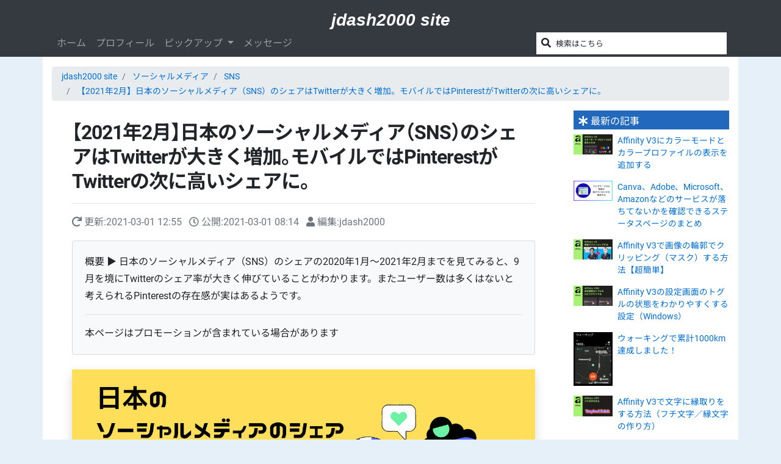

--- FILE ---
content_type: text/html; charset=UTF-8
request_url: https://jdash.info/archives/Scocial_Media_Sites_Share_in_Japan_until_2021_02
body_size: 17294
content:
<!DOCTYPE html>
<html lang="ja">
<head>
<meta charset="UTF-8"/>
<meta name="viewport" content="width=device-width, initial-scale=1.0"/>
<meta name="format-detection" content="telephone=no"/>
<meta name="robots" content="max-image-preview:large"/>
<meta http-equiv="x-dns-prefetch-control" content="on">
<link rel="dns-prefetch" href="https://cdn.ampproject.org">
<link rel="dns-prefetch" href="https://raw.githubusercontent.com">
<link rel="dns-prefetch" href="https://www.googletagmanager.com">
<link rel="dns-prefetch" href="https://www.googletagservices.com">
<link rel="dns-prefetch" href="https://www.google-analytics.com">
<link rel="dns-prefetch" href="https://www.google.co.jp">
<link rel="dns-prefetch" href="https://apis.google.com">
<link rel="dns-prefetch" href="https://ajax.googleapis.com">
<link rel="dns-prefetch" href="https://fonts.googleapis.com">
<link rel="dns-prefetch" href="https://fonts.gstatic.com">
<link rel="dns-prefetch" href="https://xml.affiliate.rakuten.co.jp">
<link rel="dns-prefetch" href="https://log.affiliate.rakuten.co.jp">
<link rel="dns-prefetch" href="https://pagead2.googlesyndication.com">
<link rel="dns-prefetch" href="https://tpc.googlesyndication.com">
<link rel="dns-prefetch" href="https://parter.googleadservices.com">
<link rel="dns-prefetch" href="https://adservice.google.com">
<link rel="dns-prefetch" href="https://adservice.google.co.jp">
<link rel="dns-prefetch" href="https://platform.twitter.com">
<link rel="dns-prefetch" href="https://cdn.api.twitter.com">
<link rel="dns-prefetch" href="https://res.cloudinary.com">
<link rel="dns-prefetch" href="https://cse.google.com">
<link rel="dns-prefetch" href="https://free.ranklet4.com"><script async src="https://cdn.ampproject.org/v0.js"></script>
<script async custom-element="amp-social-share" src="https://cdn.ampproject.org/v0/amp-social-share-0.1.js"></script>
<!-- Google Tag Manager -->
<script>(function(w,d,s,l,i){w[l]=w[l]||[];w[l].push({'gtm.start':
			new Date().getTime(),event:'gtm.js'});var f=d.getElementsByTagName(s)[0],
			j=d.createElement(s),dl=l!='dataLayer'?'&l='+l:'';j.async=true;j.src=
			'https://www.googletagmanager.com/gtm.js?id='+i+dl;f.parentNode.insertBefore(j,f);
			})(window,document,'script','dataLayer','GTM-WJ7NPB');</script>
<!-- End Google Tag Manager -->
<link rel="preload" as="font" type="font/woff2" href="https://jdash.info/fonts/fa-brands-400.woff2" crossorigin>
<link rel="preload" as="font" type="font/woff2" href="https://jdash.info/fonts/fa-regular-400.woff2" crossorigin>
<link rel="preload" as="font" type="font/woff2" href="https://jdash.info/fonts/fa-solid-900.woff2" crossorigin>
<title>【2021年2月】日本のソーシャルメディア（SNS）のシェアはTwitterが大きく増加。モバイルではPinterestがTwitterの次に高いシェアに。</title>
<link rel="preload" as="style" href="https://jdash.info/css/styles.css">
<link rel="stylesheet" href="https://jdash.info/css/styles.css"/>
<style>
@font-face {
	font-family: 'Noto Sans JP';
	font-style: normal;
	font-weight: 400;
	font-display: swap;
	src: url("https://jdash.info/fonts/NotoSansJP-Regular.woff2") format("woff2");
}
@font-face {
	font-family: 'Noto Sans JP';
	font-style: normal;
	font-weight: 700;
	font-display: swap;
	src: url("https://jdash.info/fonts/NotoSansJP-Bold.woff2") format("woff2");
}
@font-face {
	font-family: 'Roboto';
	font-style: normal;
	font-weight: 400;
	font-display: swap;
	src: url("https://jdash.info/fonts/Roboto-Regular.woff2") format("woff2");
}
@font-face {
	font-family: 'Roboto';
	font-style: normal;
	font-weight: 700;
	font-display: swap;
	src: url("https://jdash.info/fonts/Roboto-Bold.woff2") format("woff2");
}
</style>
<link rel="icon" type="image/png" href="/images/favicon.png"/>
<link rel="home" href="https://jdash.info/"/>
<link rel="canonical" href="https://jdash.info/archives/Scocial_Media_Sites_Share_in_Japan_until_2021_02"/>
<link rel="alternate" type="application/atom+xml" title="jdash2000 site 更新情報" href="https://jdash.info/index.xml"/>
<meta name="author" content="笹川 純一（jdash2000）"/>
<link rel="author" href="http://www.hatena.ne.jp/jdash/"/>
<meta name="Description" content="日本のソーシャルメディア（SNS）のシェアの2020年1月～2021年2月までを見てみると、9月を境にTwitterのシェア率が大きく伸びていることがわかります。またユーザー数は多くはないと考えられるPinterestの存在感が実はあるようです。"/>
<meta property="og:site_name" content="jdash2000 site"/>
<meta property="og:title" content="【2021年2月】日本のソーシャルメディア（SNS）のシェアはTwitterが大きく増加。モバイルではPinterestがTwitterの次に高いシェアに。"/>
<meta property="og:url" content="https://jdash.info/archives/Scocial_Media_Sites_Share_in_Japan_until_2021_02"/>
<meta property="og:description" content="日本のソーシャルメディア（SNS）のシェアの2020年1月～2021年2月までを見てみると、9月を境にTwitterのシェア率が大きく伸びていることがわかります。またユーザー数は多くはないと考えられるPinterestの存在感が実はあるようです。"/>
<meta property="og:type" content="article"/>
<meta property="og:image" content="https://jdash.info/images/2021/2021-03-01-%E6%97%A5%E6%9C%AC%E3%81%AE%20%E3%82%BD%E3%83%BC%E3%82%B7%E3%83%A3%E3%83%AB%E3%83%A1%E3%83%87%E3%82%A3%E3%82%A2%E3%81%AE%E3%82%B7%E3%82%A7%E3%82%A2-min.png"/>
<meta property="og:image:width" content="1200">
<meta property="og:image:height" content="630">
<meta property="article:publisher" content="https://www.facebook.com/junichi.sasagawa.jdash2000">
<meta property="article:author" content="https://www.facebook.com/junichi.sasagawa.jdash2000"/>
<meta property="article:published_time" content="2021-03-01T08:14:45+09:00"/>
<meta property="article:modified_time" content="2021-03-01T12:55:00+09:00"/>
<meta property="og:updated_time" content="2025-10-13T12:07:44+09:00"/>
<meta property="fb:app_id" content="1524105284393702"/>
<meta name="twitter:card" content="summary_large_image"/>
<meta name="twitter:site" content="@jdash2000"/>
<meta name="twitter:title" content="【2021年2月】日本のソーシャルメディア（SNS）のシェアはTwitterが大きく増加。モバイルではPinterestがTwitterの次に高いシェアに。"/>
<meta name="twitter:description" content="日本のソーシャルメディア（SNS）のシェアの2020年1月～2021年2月までを見てみると、9月を境にTwitterのシェア率が大きく伸びていることがわかります。またユーザー数は多くはないと考えられるPinterestの存在感が実はあるようです。"/>
<meta name="twitter:image" content="https://jdash.info/images/2021/2021-03-01-%E6%97%A5%E6%9C%AC%E3%81%AE%20%E3%82%BD%E3%83%BC%E3%82%B7%E3%83%A3%E3%83%AB%E3%83%A1%E3%83%87%E3%82%A3%E3%82%A2%E3%81%AE%E3%82%B7%E3%82%A7%E3%82%A2-min.png"/>
<meta property="ranklet:image" content="https://res.cloudinary.com/jdash2000/image/fetch/c_scale,w_70,f_auto,q_50/https://jdash.info/images/2021/2021-03-01-%E6%97%A5%E6%9C%AC%E3%81%AE%20%E3%82%BD%E3%83%BC%E3%82%B7%E3%83%A3%E3%83%AB%E3%83%A1%E3%83%87%E3%82%A3%E3%82%A2%E3%81%AE%E3%82%B7%E3%82%A7%E3%82%A2-min.png"/>
<meta property="ranklet:large_image" content="https://res.cloudinary.com/jdash2000/image/fetch/f_auto,q_auto:low,w_180/https://jdash.info/images/2021/2021-03-01-%E6%97%A5%E6%9C%AC%E3%81%AE%20%E3%82%BD%E3%83%BC%E3%82%B7%E3%83%A3%E3%83%AB%E3%83%A1%E3%83%87%E3%82%A3%E3%82%A2%E3%81%AE%E3%82%B7%E3%82%A7%E3%82%A2-min.png"/>
<meta property="ranklet:large_image_width" content="1200">
<meta property="ranklet:large_image_height" content="630">
<meta property="ranklet:image_width" content="70">
<meta property="ranklet:image_height" content="36.75">
<meta name="msvalidate.01" content="3AB3C93D98FAAC8ACF8D6314A244D0C7"/>
</head>
	<body class="site-/ type-entry page-3190 bg-secondary_">
		<!-- Google Tag Manager (noscript) -->
<noscript><iframe src="https://www.googletagmanager.com/ns.html?id=GTM-WJ7NPB"
height="0" width="0" style="display:none;visibility:hidden"></iframe></noscript>
<!-- End Google Tag Manager (noscript) -->
<div id="fb-root"></div><div class="fb-quote"></div>
<header class="global no-google-ads">
<section class="text-white bg-dark">
<div class="container-fluid d-table">
<div class="site-name h3  d-table-cell text-left text-sm-center pt-2 pt-sm-3 my-0"><a href="https://jdash.info/" class="brand">jdash2000 site</a></div>
<div class="d-sm-none d-table-cell mr-2 text-right">
<button type="button" class="navbar-toggler border-0 bg-transparent text-white pb-2 mb-2" data-toggle="collapse" data-target="#header-navbar" aria-controls="header-navbar" aria-expanded="false" aria-label="Toggle navigation">
<span class="fas fa-bars fa-fw"></span>
</button>
</div>
</div>
</section>
<nav class="navbar navbar-expand-lg navbar-dark bg-dark py-0">
<div class="container">
<div class="flex-fill">
<div class="collapse navbar-collapse" id="header-navbar">
<ul class="navbar-nav mr-auto">
<li class="nav-item">
<a class="nav-link" href="https://jdash.info/">ホーム</a>
</li>
<li class="nav-item">
<a class="nav-link" href="https://jdash.info/author">プロフィール</a>
</li>
<li class="nav-item dropdown">
<a class="nav-link dropdown-toggle" href="#" id="navbarDropdown" role="button" data-toggle="dropdown" aria-haspopup="true" aria-expanded="false">
ピックアップ
</a>
<div class="dropdown-menu shadow" aria-labelledby="navbarDropdown">
<a class="dropdown-item" href="https://jdash.info/tag/DTP">DTP</a>
<a class="dropdown-item" href="https://jdash.info/tag/Web%E5%88%B6%E4%BD%9C">Web制作</a>
<a class="dropdown-item" href="https://jdash.info/tag/Bootstrap">Bootstrap</a>
<a class="dropdown-item" href="https://jdash.info/tag/Movable_Type">Movable Type</a>
<a class="dropdown-item" href="https://jdash.info/tag/iPhone">iPhone</a>
<a class="dropdown-item" href="https://jdash.info/tag/Android">Android</a>
<a class="dropdown-item" href="https://jdash.info/tag/%E3%82%A2%E3%82%A4%E3%83%89%E3%83%AB%E3%83%9E%E3%82%B9%E3%82%BF%E3%83%BC">アイドルマスター</a>
<a class="dropdown-item" href="https://jdash.info/tag/%E6%96%B0%E6%BD%9F">新潟</a>
<a class="dropdown-item" href="https://jdash.info/tag/%E8%87%AA%E5%8B%95%E8%BB%8A">自動車</a>
</div>
</li>
<li class="nav-item">
<a class="nav-link" href="https://jdash.info/contact">メッセージ</a>
</li>
</ul>
<section class="form-google-cse">
<gcse:searchbox-only><div class="bg-white m-1 p-1"><i class="fa fa-search mx-1" aria-hidden="true"></i> <small>検索はこちら</small></div></gcse:searchbox-only>
</section>
</div>
</div>
</div>
</nav>
</header>		<div class="container hidden-xs hidden-sm bg-white pt-3 no-google-ads">
	<div class="row">
		<nav aria-label="breadcrumb" class="col-md-12">
			
				<ol class="breadcrumb">
					<li class="breadcrumb-item">
						<a href="https://jdash.info/">jdash2000 site</a>
					</li>
					
						
							<li class="breadcrumb-item">
								<a href="https://jdash.info/categories/social_media/">ソーシャルメディア</a>
							</li>
						
							<li class="breadcrumb-item">
								<a href="https://jdash.info/categories/sns/">SNS</a>
							</li>
						
						<li class="breadcrumb-item active">
							<a href="https://jdash.info/archives/Scocial_Media_Sites_Share_in_Japan_until_2021_02">【2021年2月】日本のソーシャルメディア（SNS）のシェアはTwitterが大きく増加。モバイルではPinterestがTwitterの次に高いシェアに。</a>
						</li>
					
				</ol>
			
		</nav>
	</div>
</div>
		<script type="application/ld+json">
		{
		"@context": "http://schema.org",
		"@type": "BreadcrumbList",
		"itemListElement":
			[
				
				{
				"@type": "ListItem",
				"position": 1,
				"item":
					{
						"@id": "https://jdash.info/",
						"name": "jdash2000 site"
					}
				}
				,
				{
				"@type": "ListItem",
				"position": 2,
				"item":
					{
						"@id": "https://jdash.info/categories/social_media/",
						"name": "ソーシャルメディア"
					}
				}
				,
				{
				"@type": "ListItem",
				"position": 3,
				"item":
					{
						"@id": "https://jdash.info/categories/sns/",
						"name": "SNS"
					}
				}
				
			]
		}
	</script>


		<div class="container bg-white">
			<div class="row">
				<article class="contents col-md-9 order-md-2_ px-md-5" role="main" itemscope itemtype="http://schema.org/Article">
					<meta itemprop="mainEntityOfPage" content="https://jdash.info/archives/Scocial_Media_Sites_Share_in_Japan_until_2021_02" />
					<meta itemprop="url" content="https://jdash.info/archives/Scocial_Media_Sites_Share_in_Japan_until_2021_02" />
					<meta itemprop="description" content="日本のソーシャルメディア（SNS）のシェアの2020年1月～2021年2月までを見てみると、9月を境にTwitterのシェア率が大きく伸びていることがわかります。またユーザー数は多くはないと考えられるPinterestの存在感が実はあるようです。" />
					<div itemprop="image" itemscope itemtype="https://schema.org/ImageObject">
						<meta itemprop="url" content="https://jdash.info/images/2021/2021-03-01-%E6%97%A5%E6%9C%AC%E3%81%AE%20%E3%82%BD%E3%83%BC%E3%82%B7%E3%83%A3%E3%83%AB%E3%83%A1%E3%83%87%E3%82%A3%E3%82%A2%E3%81%AE%E3%82%B7%E3%82%A7%E3%82%A2-min.png">
						<meta itemprop="width" content="1200">
						<meta itemprop="height" content="630">
					</div>

					<header>
						<h1 itemprop="headline">【2021年2月】日本のソーシャルメディア（SNS）のシェアはTwitterが大きく増加。モバイルではPinterestがTwitterの次に高いシェアに。</h1>
						<hr>
						<ul id="publish-data" class="list-inline text-muted">
	<li class="list-inline-item"><i class="fas fa-redo"></i> 更新:<span itemprop="dateModified" content="2021-03-01T12:55:00+09:00" class="updated"><time>2021-03-01 12:55</time></span></li>
	<li class="list-inline-item"><i class="far fa-clock"></i> 公開:<span itemprop="datePublished" content="2021-03-01T08:14:45+09:00">2021-03-01 08:14</span></li>
	<li class="list-inline-item"><i class="fas fa-user"></i> 編集:<span itemprop="author">jdash2000</span></li>
</ul>
<span itemprop="publisher" itemscope itemtype="https://schema.org/Organization">
	<span itemprop="logo" itemscope itemtype="https://schema.org/ImageObject">
    <span itemprop="url" content="https://jdash.info/images/logo.png"></span>
	</span>
	<span itemprop="name" content="jdash2000 site"></span>
	<span itemprop="url" content="https://jdash.info/"></span>
</span>


					</header>

					<section itemprop="articleBody">
						<section class="card bg-light mb-4">
							<div class="card-body">概要 ▶ 日本のソーシャルメディア（SNS）のシェアの2020年1月～2021年2月までを見てみると、9月を境にTwitterのシェア率が大きく伸びていることがわかります。またユーザー数は多くはないと考えられるPinterestの存在感が実はあるようです。<hr>本ページはプロモーションが含まれている場合があります</div>
						</section>
						<section class="entry-body">
							
								
									<div class="entry-image mb-5">
										
	<link rel="preload" href=" https://res.cloudinary.com/jdash2000/image/fetch/f_auto,q_auto,w_640/https://jdash.info/images/2021/2021-03-01-%E6%97%A5%E6%9C%AC%E3%81%AE%20%E3%82%BD%E3%83%BC%E3%82%B7%E3%83%A3%E3%83%AB%E3%83%A1%E3%83%87%E3%82%A3%E3%82%A2%E3%81%AE%E3%82%B7%E3%82%A7%E3%82%A2-min.png " as="image">
											<img alt="【2021年2月】日本のソーシャルメディア（SNS）のシェアはTwitterが大きく増加。モバイルではPinterestがTwitterの次に高いシェアに。"
											 fetchpriority="high"
											 class="shadow img-responsive"
											 src="https://res.cloudinary.com/jdash2000/image/fetch/f_auto,q_auto/https://jdash.info/images/2021/2021-03-01-%E6%97%A5%E6%9C%AC%E3%81%AE%20%E3%82%BD%E3%83%BC%E3%82%B7%E3%83%A3%E3%83%AB%E3%83%A1%E3%83%87%E3%82%A3%E3%82%A2%E3%81%AE%E3%82%B7%E3%82%A7%E3%82%A2-min.png"
											 width="1200" height="630"
											 srcset="https://res.cloudinary.com/jdash2000/image/fetch/f_auto,q_auto/https://jdash.info/images/2021/2021-03-01-%E6%97%A5%E6%9C%AC%E3%81%AE%20%E3%82%BD%E3%83%BC%E3%82%B7%E3%83%A3%E3%83%AB%E3%83%A1%E3%83%87%E3%82%A3%E3%82%A2%E3%81%AE%E3%82%B7%E3%82%A7%E3%82%A2-min.png 960w,
											               https://res.cloudinary.com/jdash2000/image/fetch/f_auto,q_auto,w_640/https://jdash.info/images/2021/2021-03-01-%E6%97%A5%E6%9C%AC%E3%81%AE%20%E3%82%BD%E3%83%BC%E3%82%B7%E3%83%A3%E3%83%AB%E3%83%A1%E3%83%87%E3%82%A3%E3%82%A2%E3%81%AE%E3%82%B7%E3%82%A7%E3%82%A2-min.png 640w,
											               https://res.cloudinary.com/jdash2000/image/fetch/f_auto,q_auto,w_320/https://jdash.info/images/2021/2021-03-01-%E6%97%A5%E6%9C%AC%E3%81%AE%20%E3%82%BD%E3%83%BC%E3%82%B7%E3%83%A3%E3%83%AB%E3%83%A1%E3%83%87%E3%82%A3%E3%82%A2%E3%81%AE%E3%82%B7%E3%82%A7%E3%82%A2-min.png 320w">
										
									</div>
								
							

							<nav class="toc-container my-3">
		<div class="toc-title">目次</div>
		<div id="toc" class="toc-list"><ul>
  <li class="toc-level2"><a href="#heading-1">デスクトップのSNSのシェア比較</a></li>
  <li class="toc-level2"><a href="#heading-2">タブレットのSNSのシェア比較</a></li>
  <li class="toc-level2"><a href="#heading-3">モバイルのSNSのシェア比較</a></li>
  <li class="toc-level2"><a href="#heading-4">「StatCounter Global Stats」のデータの元は何？</a></li>
  <li class="toc-level2"><a href="#heading-5">参考</a></li>
  <li class="toc-level2"><a href="#related_link">関連情報・参考資料</a></li>
</ul>
</div>
	</nav>



							<p>みなさん、日本のソーシャルメディア（SNS）のシェアがどのようになっているかをご存じですか？</p>

<p><br></p>

<p>実は<a href="https://gs.statcounter.com/" target="_blank">StatCounter Global Stats</a>のサイトで、日本のソーシャルメディア（SNS）のシェアを見ることができます。</p>

<p>場所（全世界とかアジアとか）の指定や期間の設定がありますし、PNG形式の画像やCSVでの数値のダウンロードもできて便利です。</p>

<p><br></p>

<p>例えば、2020年1月から2021年2月の日本のソーシャルメディアのシェアを見てみると以下の通りになります。</p>

<p>結構2020年9月以降Twitterのシェアが増加していますね（茶色の線）。</p>

<p><strong class="text-primary">2020年11月：52％→12月：47％→2021年1月：58％→2月：49％と50％あたりをキープしています。</strong></p>

<div class="row my-3"><figure class="col-md-10"><div id="all-social_media-JP-monthly-202001-202102" class="StatCounter-Graph"><a href="https://res.cloudinary.com/jdash2000/image/fetch/f_auto,q_auto/https://jdash.info/images/2021/2021-03-01-StatCounter-social_media-JP-monthly-202001-202102.png"><amp-img alt="2020年1月から2021年2月の日本のソーシャルメディアのシェア率の変化" src="https://res.cloudinary.com/jdash2000/image/fetch/f_auto,q_auto/https://jdash.info/assets_c/2021/03/2021-03-01-StatCounter-social_media-JP-monthly-202001-202102-thumb-480xauto-1072.png" width="480" height="270" class="shadow" style=""  layout="responsive"></amp-img></a></div><figcaption>画像出典：<a href="https://gs.statcounter.com/social-media-stats/all/japan/#monthly-202001-202102" target="_blank">Social Media Stats Japan</a>（StatCounter Global Stats）<figcaption></figure></div>

<p><style>
.StatCounter-Graph ｛
width:600px; height: 400px;
}
@media screen and (max-width: 480px) {
.StatCounter-Graph ｛
width:300px; height: 200px;
}
}
</style></p>

<p>青色の線はFacebookですが、同じような動きをしている黒い線がPinterestです。割とPinterestのシェアもあるのだなと感じました。</p>

<p>YouTubeもそうですが、Pinterestは完全に興味・趣向に合わせたPin（画像）が出てくるので、長時間滞在してしまう中毒性があります。</p>

<p><br></p>

<p>赤色の線のYouTubeの下にあるのがInstagramで、肌感ではもう少しInstagramのシェアはあるように思えるのですが（2021年2月だとYouTube：7％、Instagram：3％）、占有時間や見ているページ数などからしたら、TwitterやPinterestほど活発ではないのかもしれません。</p>

<p><br></p>

<p>先ほどのグラフは、デスクトップ・タブレット・モバイル合計ですが、デバイスごとに見てみると、異なった傾向が見えてきます。</p>

						</section>
						<aside class="google-adsense my-5">
<!-- レスポンシブ -->
<ins class="adsbygoogle"
     style="display:block"
     data-ad-client="ca-pub-1477346040731604"
     data-ad-slot="8271866695"
     data-ad-format="auto"
     data-full-width-responsive="true"></ins>
<script>
(adsbygoogle = window.adsbygoogle || []).push({});
</script>

</aside>						
							<section class="entry-more">
								<h2 id="heading-1">デスクトップのSNSのシェア比較</h2>

<p>以下のグラフはデスクトップのSNSのシェア比較です。</p>

<p>Twitterがトップシェアなのは変わりませんが、2021年2月では64％のシェア率とのことで、全体の傾向よりさらに高めの数値となっています。</p>

<p>また、2位がYouTubeで12％と全体と比べると大きなシェアを持っているのに対し、Instagramは1％と全体よりさらに低い値になっており、PCでInstagramはほとんど見ないことがわかります。<small class="text-muted">実際そうですよね…。</small></p>

<div class="row"><figure class="col-md-8"><div id="desktop-social_media-JP-monthly-202001-202102" class="StatCounter-Graph"><a href="https://res.cloudinary.com/jdash2000/image/fetch/f_auto,q_auto/https://jdash.info/images/2021/2021-03-01-StatCounter-social_media-JP-monthly-Desktop-202001-202102.png"><amp-img alt="2020年1月から2021年2月の日本のソーシャルメディアのシェア率の変化（デスクトップ）" src="https://res.cloudinary.com/jdash2000/image/fetch/f_auto,q_auto/https://jdash.info/assets_c/2021/03/2021-03-01-StatCounter-social_media-JP-monthly-Desktop-202001-202102-thumb-480xauto-1074.png" width="480" height="270" class="mt-image-none" style=""  layout="responsive"></amp-img></a></div></figure><figcaption><small class="text-muted">画像出典：<a href="https://gs.statcounter.com/social-media-stats/desktop/japan#monthly-202001-202102" target="_blank">Desktop Social Media Stats Japan | StatCounter Global Stats</a></small><figcaption></div>

<p><br></p>

<h2 id="heading-2">タブレットのSNSのシェア比較</h2>

<p>以下のグラフはデスクトップのSNSのシェア比較です。</p>

<p>全体のシェアと似たような傾向が出ています。Facebookの割合が多めに出ているようですね。これはユーザー層の違いでしょうか（年齢層が高いのかも）。</p>

<div class="row"><figure class="col-md-8"><div id="tablet-social_media-JP-monthly-202001-202102" class="StatCounter-Graph"><a href="https://res.cloudinary.com/jdash2000/image/fetch/f_auto,q_auto/https://jdash.info/images/2021/2021-03-01-StatCounter-social_media-JP-monthly-Tablet-202001-202102.png"><amp-img alt="2020年1月から2021年2月の日本のソーシャルメディアのシェア率の変化（タブレット）" src="https://res.cloudinary.com/jdash2000/image/fetch/f_auto,q_auto/https://jdash.info/assets_c/2021/03/2021-03-01-StatCounter-social_media-JP-monthly-Tablet-202001-202102-thumb-480xauto-1076.png" width="480" height="270" class="mt-image-none" style=""  layout="responsive"></amp-img></a></div><figcaption><small class="text-muted">画像出典：<a href="https://gs.statcounter.com/social-media-stats/tablet/japan#monthly-202001-202102" target="_blank">Tablet Social Media Stats Japan | StatCounter Global Stats</a></small><figcaption></figure></div>

<p><br></p>

<h2 id="heading-3">モバイルのSNSのシェア比較</h2>

<p>SNSの主戦場といえばやはりモバイルですよね。</p>

<p>傾向を見ると全体のシェアと似たような傾向が出ています。</p>

<p>2021年2月ではPinterestが24％、Facebookが21％と全体の傾向より多少高めの数値となっています。</p>

<p>モバイルもTwitterが強いですが、Pinterestも強いですね。正直、意外です。<strong class="text-success">Pinterestのユーザー数はまだ少ないと思われますが、注目していくべきソーシャルメディア（SNS）なのかもしれません。</strong></p>

<div class="row"><figure class="col-md-8"><div id="mobile_social_media-JP-monthly-202001-202102" class="StatCounter-Graph"><a href="https://res.cloudinary.com/jdash2000/image/fetch/f_auto,q_auto/https://jdash.info/images/2021/2021-03-01-StatCounter-social_media-JP-monthly-Mobile-202001-202102.png"><amp-img alt="2020年1月から2021年2月の日本のソーシャルメディアのシェア率の変化（モバイル）" src="https://res.cloudinary.com/jdash2000/image/fetch/f_auto,q_auto/https://jdash.info/assets_c/2021/03/2021-03-01-StatCounter-social_media-JP-monthly-Mobile-202001-202102-thumb-480xauto-1078.png" width="480" height="270" class="mt-image-none" style=""  layout="responsive"></amp-img></a></div><figcaption><small class="text-muted">画像出典：<a href="https://gs.statcounter.com/social-media-stats/mobile/japan#monthly-202001-202102" target="_blank">Mobile Social Media Stats Japan | StatCounter Global Stats</a></small><figcaption></figure></div>

<p><br></p>

<h2 id="heading-4">「StatCounter Global Stats」のデータの元は何？</h2>

<p>今回「StatCounter Global Stats」のデータを使って日本のSNSのシェアを紹介しましたが、「StatCounter Global Stats」のデータは、世界の200万サイトの中から収集された月間100億ページビューの中からの分析だそうです。</p>

<blockquote cite="https://gs.statcounter.com/about" title="About | Statcounter Global Stats"><p>Stats are based on aggregate data collected by Statcounter on a sample exceeding 10 billion pageviews per month collected from across the Statcounter network of more than 2 million websites. Stats are updated and made available every day, however are subject to quality assurance testing and revision for 45 days from publication.</p><cite><a href="https://gs.statcounter.com/about" target="_blank">About | Statcounter Global Stats</a></cite></blockquote>

<p><br></p>

<h2 id="heading-5">参考</h2>

<p>今回の記事は以下のツイートを元に作成しました。</p>

<p><blockquote class="twitter-tweet"><p lang="ja" dir="ltr">【2021年1月：国内SNSシェア】<br><br>■ Twitter (54.5%)<br>■ Pinterest (20.2%)<br>■ Facebook (16.4%)<br>■ Youtube (5.1%)<br>■ Instagram (3.3%)<br>■ LinkedIn (0.15%)<br><br>Twitterのシェアは、12月の数値から12%増加✍️<br>Pinterestもじわじわ来ている。<a href="https://t.co/jROFol98b8">https://t.co/jROFol98b8</a>… <a href="https://t.co/tfSsLL1PH4">pic.twitter.com/tfSsLL1PH4</a></p>&mdash; すけ @ 脱大企業 (@Suke7251) <a href="https://twitter.com/Suke7251/status/1360423473991016448?ref_src=twsrc%5Etfw">February 13, 2021</a></blockquote> <script async src="https://platform.twitter.com/widgets.js" charset="utf-8"></script></p>

<script type="text/javascript" src="https://www.statcounter.com/js/fusioncharts.js"></script>

<script type="text/javascript" src="https://gs.statcounter.com/chart.php?all-social_media-JP-monthly-202001-202102&chartWidth=600"></script>

<script type="text/javascript" src="https://gs.statcounter.com/chart.php?desktop-social_media-JP-monthly-202001-202102&chartWidth=600"></script>

<script type="text/javascript" src="https://gs.statcounter.com/chart.php?tablet-social_media-JP-monthly-202001-202102&chartWidth=600"></script>

<script type="text/javascript" src="https://gs.statcounter.com/chart.php?mobile_social_media-JP-monthly-202001-202102&chartWidth=600"></script>

							</section>
						
						
							<div class="entry-reference">
								<h2 id="related_link">関連情報・参考資料</h2>
								<ul class="fa-ul">
									<li><i class="fas fa-li fa-link"></i> <a href="https://gs.statcounter.com/social-media-stats/all/japan/#monthly-202001-202102" target="_blank">Social Media Stats Japan</a>（StatCounter Global Stats）</li>
								</ul>
							</div>
						
					</section>
					<footer class="border-top pt-3">
						
						
							<div class="entry-categories ml-3">
								<i class="fas fa-folder text-secondary"></i> カテゴリー:
								<ul class="list-inline d-inline" itemprop="keywords">
									
										<li class="list-inline-item"><a href="https://jdash.info/categories/facebook/" title="Facebookのカテゴリーの記事をすべて表示">Facebook</a></li>
									 
										<li class="list-inline-item"><a href="https://jdash.info/categories/pinterest/" title="Pinterestのカテゴリーの記事をすべて表示">Pinterest</a></li>
									 
										<li class="list-inline-item"><a href="https://jdash.info/categories/sns/" title="SNSのカテゴリーの記事をすべて表示">SNS</a></li>
									 
										<li class="list-inline-item"><a href="https://jdash.info/categories/twitter/" title="Twitterのカテゴリーの記事をすべて表示">Twitter</a></li>
									 
										<li class="list-inline-item"><a href="https://jdash.info/categories/social_media/" title="ソーシャルメディアのカテゴリーの記事をすべて表示">ソーシャルメディア</a></li>
									
								</ul>
							</div>
						
						
							<div class="entry-tags ml-3">
								<i class="fas fa-hashtag text-secondary"></i> タグ:
								<ul class="list-inline d-inline" itemprop="keywords">
									
										<li class="list-inline-item"><a href="https://jdash.info/tag/Facebook" rel="tag" title="Facebookのタグがつけられた記事をすべて表示">Facebook</a></li>
									
										<li class="list-inline-item"><a href="https://jdash.info/tag/Pinterest" rel="tag" title="Pinterestのタグがつけられた記事をすべて表示">Pinterest</a></li>
									
										<li class="list-inline-item"><a href="https://jdash.info/tag/SNS" rel="tag" title="SNSのタグがつけられた記事をすべて表示">SNS</a></li>
									
										<li class="list-inline-item"><a href="https://jdash.info/tag/Twitter" rel="tag" title="Twitterのタグがつけられた記事をすべて表示">Twitter</a></li>
									
										<li class="list-inline-item"><a href="https://jdash.info/tag/YouTube" rel="tag" title="YouTubeのタグがつけられた記事をすべて表示">YouTube</a></li>
									
										<li class="list-inline-item"><a href="https://jdash.info/tag/ソーシャルメディア" rel="tag" title="ソーシャルメディアのタグがつけられた記事をすべて表示">ソーシャルメディア</a></li>
									
								</ul>
							</div>
						
						<div class="my-5">
<h3>このページをぜひシェアしてください</h3>


<section class="share-button share-button-text mb-3">
	<div class="row mx-0">
		<div class="col-6 col-md-4 px-0"><amp-social-share type="twitter" class="w-100"><i class="fab fa-twitter mr-2"></i>ツイートする</amp-social-share></div>
		<div class="col-6 col-md-4 px-0"><amp-social-share type="facebook" class="w-100" data-param-app_id="1524105284393702"><i class="fab fa-facebook-f mr-2"></i>シェアする</amp-social-share></div>
		<div class="col-6 col-md-4 px-0"><amp-social-share type="line" class="w-100"><i class="fab fa-line mr-2"></i>LINEで送る</amp-social-share></div>
		<div class="col-6 col-md-4 px-0"><amp-social-share type="note" class="w-100 d-flex" layout="fixed" data-share-endpoint="https://note.mu/intent/post?url=SOURCE_URL"><span class="d-flex align-self-center icon mr-2"><amp-img src="/images/2019/note_logo_symbol_White.svg" width="16" height="16" layout="fixed" alt="noteロゴ"></amp-img></span>noteで書く</amp-social-share></div>
		<div class="col-6 col-md-4 px-0"><amp-social-share type="hatena_bookmark" class="w-100" layout="fixed" data-share-endpoint="http://b.hatena.ne.jp/entry/SOURCE_URL"><span class="icon d-inline-block mr-2"><svg style="width:16px;height:16px;" xmlns="http://www.w3.org/2000/svg" viewBox="0 0 272.8 227.3"><path d="M164.6 121.7c-9.1-10.1-21.7-15.8-37.8-17 14.4-3.9 24.8-9.6 31.4-17.3s9.8-17.8 9.8-30.7c.2-9.5-2.1-18.8-6.6-27.1-4.5-7.9-11.2-14.3-19.2-18.6-7.3-4-16-6.9-26.2-8.6S87.9 0 62.3 0H0v227.2h64.2c25.8 0 44.4-.9 55.8-2.6 11.4-1.8 20.9-4.8 28.6-8.9 9.3-4.8 16.9-12.2 21.9-21.4 5.1-9.2 7.7-19.9 7.7-32.1 0-16.9-4.5-30.4-13.6-40.5zm-107-71.4h13.3c15.4 0 25.7 1.7 31 5.2 5.3 3.5 7.9 9.5 7.9 18s-2.9 14-8.5 17.4-16.1 5-31.4 5H57.6V50.3zm52.8 130.3c-6.1 3.7-16.5 5.5-31.1 5.5H57.6v-49.5h22.6c15 0 25.4 1.9 30.9 5.7s8.4 10.4 8.4 20-3 14.7-9.2 18.4l.1-.1zM244 169.7c-15.9 0-28.8 12.9-28.8 28.8s12.9 28.8 28.8 28.8 28.8-12.9 28.8-28.8-12.9-28.8-28.8-28.8zM219 0h50v151.5h-50z" fill="#fff"/></svg></span>ブックマークする</amp-social-share></div>
		<div class="col-6 col-md-4 px-0"><amp-social-share type="pocket" class="w-100" layout="fixed" data-share-endpoint="http://getpocket.com/edit?url=SOURCE_URL"><i class="fab fa-get-pocket mr-2"></i>あとで読む</amp-social-share></div>
	</div>
</section>

</div>						
						
						<div class="ad rakuten-ad">
<iframe loading="lazy" importance="low" src="/include_html/rakuten_ad_728x200.html" width="728" height="210" style="border:none;" class="d-block mx-auto overflow-hidden"></iframe>
</div>
						<section class="article-author card mb-5">
	<div class="card-header">
		この記事の著者について
	</div>
	<div class="card-body">
		<div class="media">
<svg xmlns="http://www.w3.org/2000/svg" viewBox="0 0 128 128" width="0" height="0" style="position: absolute; top: 0; left: 0;">
<clipPath id="clip00">
<path d="M128,64c-.28,21.19-4,38.74-14.77,49.23C102.74,124,85.19,127.72,64,128c-21.19-.28-38.74-4-49.23-14.77C4,102.74.28,85.19,0,64,.28,42.81,4,25.26,14.77,14.77,25.26,4,42.81.28,64,0c21.19.28,38.74,4,49.23,14.77C124,25.26,127.72,42.81,128,64Z"/>
</clipPath>
</svg>
			<a href="https://jdash.info/author"><svg width="64" height="64" viewBox="0 0 128 128" class="icon mr-3"><image xlink:href="https://jdash.info/images/20130205-twitter-icon-2-128x128.jpg" width="100%" height="100%" preserveAspectRatio="xMidYMid slice" clip-path="url(#clip00)"/></svg></a>
			
			<div class="media-body">
				<p>名前：<a href="https://jdash.info/author">笹川 純一・jdash2000</a></p>
				<p>ケータイ好き。ガジェットが好きでiPhoneやらAndroidなどを所有。メインPCはDELL Inspiron 14 5447（Ryzen 7 8840U搭載）。NPUを使いたい（笑）。</p>
				<p>お仕事は印刷会社で営業・広報活動・サーバー管理などをしています（前はDTPオペもやっていました）。要は何でも屋さんです。最近は印刷関連より、自社のウェブサイトを制作するお仕事がほとんど。使用しているCMSはMovable Type（このサイトもMovable Typeで構築されています）。</p>
				<p><a href="https://jdash.info/author" class="btn btn-primary btn-sm"><i class="fas fa-user"></i> ブログ著者について</a></p>
			</div>
		</div>
	</div>
</section>					</footer>
				</article>
				<div class="sidebar col-md-3 order-md-1_">
					<section class="bg-tint entry-list new-entry mb-5">
<h3 class="bg-mono-4 h6 px-2 pt-2 pb-1"><i class="fas fa-asterisk"></i> 最新の記事</h3>
<ul class="list-unstyled">
<li class="media mb-3"><amp-img src="https://res.cloudinary.com/jdash2000/image/fetch/f_auto,q_auto:low/https://jdash.info/assets_c/2025/11/2025-11-22-Affinity-%E3%82%AB%E3%83%A9%E3%83%BC%E3%82%92%E8%A1%A8%E7%A4%BA-00-thumb-90xauto-2266.png" width="90" height="47" alt="Affinity V3にカラーモードとカラープロファイルの表示を追加する" class="page-thumbnail mr-2" layout="responsive"></amp-img><div class="media-body"><a href="https://jdash.info/archives/Affinity_Color_Mode_Profile_Display.html">Affinity V3にカラーモードとカラープロファイルの表示を追加する</a></div></li>
<li class="media mb-3"><amp-img src="https://res.cloudinary.com/jdash2000/image/fetch/f_auto,q_auto:low/https://jdash.info/assets_c/2025/11/2025-11-20-status-page-00-thumb-90xauto-2258.png" width="90" height="47" alt="Canva、Adobe、Microsoft、Amazonなどのサービスが落ちてないかを確認できるステータスページのまとめ" class="page-thumbnail mr-2" layout="responsive"></amp-img><div class="media-body"><a href="https://jdash.info/archives/Web_Service_Status_Page_List.html">Canva、Adobe、Microsoft、Amazonなどのサービスが落ちてないかを確認できるステータスページのまとめ</a></div></li>
<li class="media mb-3"><amp-img src="https://res.cloudinary.com/jdash2000/image/fetch/f_auto,q_auto:low/https://jdash.info/assets_c/2025/11/2025-11-12-Affinity-%E7%94%BB%E5%83%8F%E9%83%A8%E5%88%86%E3%81%A7%E6%96%87%E5%AD%97%E3%82%92%E3%83%9E%E3%82%B9%E3%82%AF%E3%81%99%E3%82%8B-00-thumb-90xauto-2250.jpg" width="90" height="47" alt="Affinity V3で画像の輪郭でクリッピング（マスク）する方法【超簡単】" class="page-thumbnail mr-2" layout="responsive"></amp-img><div class="media-body"><a href="https://jdash.info/archives/Affinity_Clipping_Image_to_Shape.html">Affinity V3で画像の輪郭でクリッピング（マスク）する方法【超簡単】</a></div></li>
<li class="media mb-3"><amp-img src="https://res.cloudinary.com/jdash2000/image/fetch/f_auto,q_auto:low/https://jdash.info/assets_c/2025/11/2025-11-09-Affinity-Setting-Accent-Color-00-thumb-90xauto-2208.png" width="90" height="47" alt="Affinity V3の設定画面のトグルの状態をわかりやすくする設定（Windows）" class="page-thumbnail mr-2" layout="responsive"></amp-img><div class="media-body"><a href="https://jdash.info/archives/Affinity_Settings_ToggleVisibility_Windows.html">Affinity V3の設定画面のトグルの状態をわかりやすくする設定（Windows）</a></div></li>
<li class="media mb-3"><amp-img src="https://res.cloudinary.com/jdash2000/image/fetch/f_auto,q_auto:low/https://jdash.info/assets_c/2025/11/2025-11-08_Mi-Fitness-1000km-01-thumb-90xauto-2199.jpg" width="90" height="124" alt="ウォーキングで累計1000km達成しました！" class="page-thumbnail mr-2" layout="responsive"></amp-img><div class="media-body"><a href="https://jdash.info/archives/Walking_total_of_1000_km_reached.html">ウォーキングで累計1000km達成しました！</a></div></li>
<li class="media mb-3"><amp-img src="https://res.cloudinary.com/jdash2000/image/fetch/f_auto,q_auto:low/https://jdash.info/assets_c/2025/11/2025-11-08-Affinity-V3-moji-00-thumb-90xauto-2196.png" width="90" height="47" alt="Affinity V3で文字に縁取りをする方法（フチ文字／縁文字の作り方）" class="page-thumbnail mr-2" layout="responsive"></amp-img><div class="media-body"><a href="https://jdash.info/archives/affinity_v3_fuchi_moji.html">Affinity V3で文字に縁取りをする方法（フチ文字／縁文字の作り方）</a></div></li>
<li class="media mb-3"><amp-img src="https://res.cloudinary.com/jdash2000/image/fetch/f_auto,q_auto:low/https://jdash.info/assets_c/2025/11/2025-11-02-Adobe-Creative-Cloud-Standard-01-thumb-90xauto-2170.jpg" width="90" height="47" alt="生成AIが不要な人向けのCreative Cloud Standardの紹介" class="page-thumbnail mr-2" layout="responsive"></amp-img><div class="media-body"><a href="https://jdash.info/archives/Adobe_Creative_Cloud_Standard.html">生成AIが不要な人向けのCreative Cloud Standardの紹介</a></div></li>
<li class="media mb-3"><amp-img src="https://res.cloudinary.com/jdash2000/image/fetch/f_auto,q_auto:low/https://jdash.info/assets_c/2025/10/2025-10-13-Movable_Type_TOC_Plugin-00-thumb-90xauto-2168.png" width="90" height="47" alt="Movable Typeの目次作成プラグインをCopilotで開発してみた［ダウンロードあり］" class="page-thumbnail mr-2" layout="responsive"></amp-img><div class="media-body"><a href="https://jdash.info/archives/Movable_Type_TOC_Plugin_by_Copilot.html">Movable Typeの目次作成プラグインをCopilotで開発してみた［ダウンロードあり］</a></div></li>
<li class="media mb-3"><amp-img src="https://res.cloudinary.com/jdash2000/image/fetch/f_auto,q_auto:low/https://jdash.info/assets_c/2025/09/2025-09-06-%E5%B0%8F%E4%B8%AD%E5%AD%A6%E7%94%9F%E3%81%AE%E6%97%A5%E5%82%98%E3%81%AE%E5%88%A9%E7%94%A8-00-thumb-90xauto-2166.jpg" width="90" height="47" alt="夏休みのときに中学生が日傘を差して登下校していた（2025年夏）" class="page-thumbnail mr-2" layout="responsive"></amp-img><div class="media-body"><a href="https://jdash.info/archives/Students_were_using_parasols.html">夏休みのときに中学生が日傘を差して登下校していた（2025年夏）</a></div></li>
<li class="media mb-3"><amp-img src="https://res.cloudinary.com/jdash2000/image/fetch/f_auto,q_auto:low/https://jdash.info/assets_c/2025/07/267c8719d55cbcd4ddfd65a868e68b53bafd4dc3-thumb-90xauto-2161.jpg" width="90" height="47" alt="2025年7月の新潟は雨が降らない🌞新潟県立植物園の草が枯れ始めている" class="page-thumbnail mr-2" layout="responsive"></amp-img><div class="media-body"><a href="https://jdash.info/archives/2025_07_Niigata_botanical_garden.html">2025年7月の新潟は雨が降らない🌞新潟県立植物園の草が枯れ始めている</a></div></li>
</ul>
</section>
<section class="entry-list access-ranking visible-md visible-lg mb-5">
	<h3 class="bg-mono-4 h6 px-2 pt-2 pb-1"><i class="fas fa-chart-line"></i> 注目記事ランキング</h3>
<!-- Ranklet4 https://ranklet4.com/ 注目記事ランキング： -->
<aside id="ranklet4-1bm8VUnFhokA50UMt9i8"></aside>
</section>
<div class="ad rakuten-ad">
<iframe loading="lazy" importance="low" src="/include_html/rakuten_ad_200x350.html" width="210" height="360" style="border:none;" class="d-block mx-auto overflow-hidden"></iframe>
</div>
<div class="google-adsense google-related-article">

<ins class="adsbygoogle"
     style="display:block"
     data-ad-format="autorelaxed"
     data-ad-client="ca-pub-1477346040731604"
     data-ad-slot="1297742695"></ins>
<script>
     (adsbygoogle = window.adsbygoogle || []).push({});
</script>
</div><section class="entry-list category mb-5">
<h3 class="bg-mono-4 h6 px-2 pt-2 pb-1"><i class="fas fa-folder"></i> カテゴリー</h3>
<ul class="fa-ul small">
<li><i class="fas fa-li fa-angle-right text-secondary"></i> <a href="https://jdash.info/categories/ai/">AI</a><small class="text-muted">（6）</small><ul class="fa-ul">
<li><i class="fas fa-li fa-angle-right text-secondary"></i> <a href="https://jdash.info/categories/copilot/">Copilot</a><small class="text-muted">（7）</small></li>
<li><i class="fas fa-li fa-angle-right text-secondary"></i> <a href="https://jdash.info/categories/chatgpt/">ChatGPT</a><small class="text-muted">（2）</small></li></ul></li>
<li><i class="fas fa-li fa-angle-right text-secondary"></i> <a href="https://jdash.info/categories/pc/">PC・パソコン</a><small class="text-muted">（1）</small><ul class="fa-ul">
<li><i class="fas fa-li fa-angle-right text-secondary"></i> <a href="https://jdash.info/categories/display/">ディスプレイ</a><small class="text-muted">（1）</small></li>
<li><i class="fas fa-li fa-angle-right text-secondary"></i> <a href="https://jdash.info/categories/monitor/">モニター</a><small class="text-muted">（0）</small></li>
<li><i class="fas fa-li fa-angle-right text-secondary"></i> <a href="https://jdash.info/categories/dell/">DELL</a><small class="text-muted">（2）</small></li></ul></li>
<li><i class="fas fa-li fa-angle-right text-secondary"></i> <a href="https://jdash.info/categories/payment/">決済</a><small class="text-muted">（5）</small><ul class="fa-ul">
<li><i class="fas fa-li fa-angle-right text-secondary"></i> <a href="https://jdash.info/categories/edy/">Edy</a><small class="text-muted">（1）</small></li>
<li><i class="fas fa-li fa-angle-right text-secondary"></i> <a href="https://jdash.info/categories/quicpay/">QUICPay</a><small class="text-muted">（1）</small></li>
<li><i class="fas fa-li fa-angle-right text-secondary"></i> <a href="https://jdash.info/categories/line_pay/">LINE Pay</a><small class="text-muted">（3）</small></li></ul></li>
<li><i class="fas fa-li fa-angle-right text-secondary"></i> <a href="https://jdash.info/categories/printing/">印刷</a><small class="text-muted">（47）</small><ul class="fa-ul"></ul></li>
<li><i class="fas fa-li fa-angle-right text-secondary"></i> <a href="https://jdash.info/categories/dtp/">DTP</a><small class="text-muted">（159）</small><ul class="fa-ul"></ul></li>
<li><i class="fas fa-li fa-angle-right text-secondary"></i> <a href="https://jdash.info/categories/pdf_acrobat/">PDF・Acrobat</a><small class="text-muted">（37）</small><ul class="fa-ul"></ul></li>
<li><i class="fas fa-li fa-angle-right text-secondary"></i> <a href="https://jdash.info/categories/design/">デザイン</a><small class="text-muted">（54）</small><ul class="fa-ul"></ul></li>
<li><i class="fas fa-li fa-angle-right text-secondary"></i> <a href="https://jdash.info/categories/fonts/">フォント・文字</a><small class="text-muted">（58）</small><ul class="fa-ul"></ul></li>
<li><i class="fas fa-li fa-angle-right text-secondary"></i> <a href="https://jdash.info/categories/book/">書籍・雑誌</a><small class="text-muted">（30）</small><ul class="fa-ul">
<li><i class="fas fa-li fa-angle-right text-secondary"></i> <a href="https://jdash.info/categories/ebook/">電子書籍</a><small class="text-muted">（12）</small></li>
<li><i class="fas fa-li fa-angle-right text-secondary"></i> <a href="https://jdash.info/categories/kobo/">Kobo</a><small class="text-muted">（1）</small></li></ul></li>
<li><i class="fas fa-li fa-angle-right text-secondary"></i> <a href="https://jdash.info/categories/advertisement/">広告</a><small class="text-muted">（32）</small><ul class="fa-ul"></ul></li>
<li><i class="fas fa-li fa-angle-right text-secondary"></i> <a href="https://jdash.info/categories/social_media/">ソーシャルメディア</a><small class="text-muted">（44）</small><ul class="fa-ul">
<li><i class="fas fa-li fa-angle-right text-secondary"></i> <a href="https://jdash.info/categories/x/">X</a><small class="text-muted">（3）</small></li>
<li><i class="fas fa-li fa-angle-right text-secondary"></i> <a href="https://jdash.info/categories/threads/">Threads</a><small class="text-muted">（1）</small></li>
<li><i class="fas fa-li fa-angle-right text-secondary"></i> <a href="https://jdash.info/categories/bluesky/">Bluesky</a><small class="text-muted">（9）</small></li>
<li><i class="fas fa-li fa-angle-right text-secondary"></i> <a href="https://jdash.info/categories/instagram/">Instagram</a><small class="text-muted">（1）</small></li>
<li><i class="fas fa-li fa-angle-right text-secondary"></i> <a href="https://jdash.info/categories/line/">LINE</a><small class="text-muted">（2）</small></li>
<li><i class="fas fa-li fa-angle-right text-secondary"></i> <a href="https://jdash.info/categories/note/">note</a><small class="text-muted">（1）</small></li>
<li><i class="fas fa-li fa-angle-right text-secondary"></i> <a href="https://jdash.info/categories/sns/">SNS</a><small class="text-muted">（30）</small></li>
<li><i class="fas fa-li fa-angle-right text-secondary"></i> <a href="https://jdash.info/categories/facebook/">Facebook</a><small class="text-muted">（22）</small></li>
<li><i class="fas fa-li fa-angle-right text-secondary"></i> <a href="https://jdash.info/categories/twitter/">Twitter</a><small class="text-muted">（99）</small></li>
<li><i class="fas fa-li fa-angle-right text-secondary"></i> <a href="https://jdash.info/categories/google_plus/">Google+</a><small class="text-muted">（3）</small></li>
<li><i class="fas fa-li fa-angle-right text-secondary"></i> <a href="https://jdash.info/categories/mixi/">mixi</a><small class="text-muted">（12）</small></li>
<li><i class="fas fa-li fa-angle-right text-secondary"></i> <a href="https://jdash.info/categories/hatena_bookmark/">はてなブックマーク</a><small class="text-muted">（3）</small></li>
<li><i class="fas fa-li fa-angle-right text-secondary"></i> <a href="https://jdash.info/categories/pinterest/">Pinterest</a><small class="text-muted">（2）</small></li>
<li><i class="fas fa-li fa-angle-right text-secondary"></i> <a href="https://jdash.info/categories/slideshare/">SlideShare</a><small class="text-muted">（1）</small></li>
<li><i class="fas fa-li fa-angle-right text-secondary"></i> <a href="https://jdash.info/categories/blog/">ブログ</a><small class="text-muted">（31）</small></li></ul></li>
<li><i class="fas fa-li fa-angle-right text-secondary"></i> <a href="https://jdash.info/categories/web_design/">Web制作</a><small class="text-muted">（135）</small><ul class="fa-ul">
<li><i class="fas fa-li fa-angle-right text-secondary"></i> <a href="https://jdash.info/categories/studio/">Studio</a><small class="text-muted">（1）</small></li>
<li><i class="fas fa-li fa-angle-right text-secondary"></i> <a href="https://jdash.info/categories/amp/">AMP</a><small class="text-muted">（1）</small></li>
<li><i class="fas fa-li fa-angle-right text-secondary"></i> <a href="https://jdash.info/categories/html/">HTML</a><small class="text-muted">（9）</small></li>
<li><i class="fas fa-li fa-angle-right text-secondary"></i> <a href="https://jdash.info/categories/css/">CSS</a><small class="text-muted">（16）</small></li>
<li><i class="fas fa-li fa-angle-right text-secondary"></i> <a href="https://jdash.info/categories/javascript/">JavaScript</a><small class="text-muted">（20）</small></li>
<li><i class="fas fa-li fa-angle-right text-secondary"></i> <a href="https://jdash.info/categories/web_analytics/">ウェブ解析</a><small class="text-muted">（9）</small></li>
<li><i class="fas fa-li fa-angle-right text-secondary"></i> <a href="https://jdash.info/categories/seo/">SEO</a><small class="text-muted">（14）</small></li>
<li><i class="fas fa-li fa-angle-right text-secondary"></i> <a href="https://jdash.info/categories/bootstrap/">Bootstrap</a><small class="text-muted">（6）</small></li>
<li><i class="fas fa-li fa-angle-right text-secondary"></i> <a href="https://jdash.info/categories/movable_type/">Movable Type</a><small class="text-muted">（26）</small></li>
<li><i class="fas fa-li fa-angle-right text-secondary"></i> <a href="https://jdash.info/categories/jquery/">jQuery</a><small class="text-muted">（7）</small></li>
<li><i class="fas fa-li fa-angle-right text-secondary"></i> <a href="https://jdash.info/categories/jimdo/">Jimdo</a><small class="text-muted">（2）</small></li></ul></li>
<li><i class="fas fa-li fa-angle-right text-secondary"></i> <a href="https://jdash.info/categories/local/">ローカル・地域</a><small class="text-muted">（8）</small><ul class="fa-ul">
<li><i class="fas fa-li fa-angle-right text-secondary"></i> <a href="https://jdash.info/categories/niigata/">新潟</a><small class="text-muted">（58）</small></li>
<li><i class="fas fa-li fa-angle-right text-secondary"></i> <a href="https://jdash.info/categories/tokyo/">東京</a><small class="text-muted">（2）</small></li></ul></li>
<li><i class="fas fa-li fa-angle-right text-secondary"></i> <a href="https://jdash.info/categories/idol_master/">アイドルマスター</a><small class="text-muted">（52）</small><ul class="fa-ul"></ul></li>
<li><i class="fas fa-li fa-angle-right text-secondary"></i> <a href="https://jdash.info/categories/cartoon/">アニメ</a><small class="text-muted">（3）</small><ul class="fa-ul"></ul></li>
<li><i class="fas fa-li fa-angle-right text-secondary"></i> <a href="https://jdash.info/categories/video/">動画</a><small class="text-muted">（27）</small><ul class="fa-ul">
<li><i class="fas fa-li fa-angle-right text-secondary"></i> <a href="https://jdash.info/categories/youtube/">YouTube</a><small class="text-muted">（29）</small></li>
<li><i class="fas fa-li fa-angle-right text-secondary"></i> <a href="https://jdash.info/categories/nico_video/">ニコニコ動画</a><small class="text-muted">（23）</small></li>
<li><i class="fas fa-li fa-angle-right text-secondary"></i> <a href="https://jdash.info/categories/ustream/">Ustream</a><small class="text-muted">（3）</small></li>
<li><i class="fas fa-li fa-angle-right text-secondary"></i> <a href="https://jdash.info/categories/movie/">映画</a><small class="text-muted">（6）</small></li></ul></li>
<li><i class="fas fa-li fa-angle-right text-secondary"></i> <a href="https://jdash.info/categories/photo/">写真</a><small class="text-muted">（10）</small><ul class="fa-ul">
<li><i class="fas fa-li fa-angle-right text-secondary"></i> <a href="https://jdash.info/categories/digital_camera/">デジタルカメラ</a><small class="text-muted">（3）</small></li>
<li><i class="fas fa-li fa-angle-right text-secondary"></i> <a href="https://jdash.info/categories/flickr/">Flickr</a><small class="text-muted">（5）</small></li></ul></li>
<li><i class="fas fa-li fa-angle-right text-secondary"></i> <a href="https://jdash.info/categories/news/">ニュース</a><small class="text-muted">（4）</small><ul class="fa-ul"></ul></li>
<li><i class="fas fa-li fa-angle-right text-secondary"></i> <a href="https://jdash.info/categories/eco/">環境</a><small class="text-muted">（3）</small><ul class="fa-ul"></ul></li>
<li><i class="fas fa-li fa-angle-right text-secondary"></i> <a href="https://jdash.info/categories/wiki/">Wiki</a><small class="text-muted">（1）</small><ul class="fa-ul">
<li><i class="fas fa-li fa-angle-right text-secondary"></i> <a href="https://jdash.info/categories/wikipedia/">Wikipedia</a><small class="text-muted">（2）</small></li></ul></li>
<li><i class="fas fa-li fa-angle-right text-secondary"></i> <a href="https://jdash.info/categories/security/">セキュリティー</a><small class="text-muted">（8）</small><ul class="fa-ul"></ul></li>
<li><i class="fas fa-li fa-angle-right text-secondary"></i> <a href="https://jdash.info/categories/earthquake/">地震</a><small class="text-muted">（9）</small><ul class="fa-ul"></ul></li>
<li><i class="fas fa-li fa-angle-right text-secondary"></i> <a href="https://jdash.info/categories/web/">Web</a><small class="text-muted">（82）</small><ul class="fa-ul">
<li><i class="fas fa-li fa-angle-right text-secondary"></i> <a href="https://jdash.info/categories/web20/">Web2.0</a><small class="text-muted">（7）</small></li>
<li><i class="fas fa-li fa-angle-right text-secondary"></i> <a href="https://jdash.info/categories/search/">検索</a><small class="text-muted">（29）</small></li></ul></li>
<li><i class="fas fa-li fa-angle-right text-secondary"></i> <a href="https://jdash.info/categories/google/">Google</a><small class="text-muted">（91）</small><ul class="fa-ul">
<li><i class="fas fa-li fa-angle-right text-secondary"></i> <a href="https://jdash.info/categories/android/">Android</a><small class="text-muted">（26）</small></li>
<li><i class="fas fa-li fa-angle-right text-secondary"></i> <a href="https://jdash.info/categories/chrome/">Chrome</a><small class="text-muted">（9）</small></li></ul></li>
<li><i class="fas fa-li fa-angle-right text-secondary"></i> <a href="https://jdash.info/categories/microsoft/">Microsoft</a><small class="text-muted">（33）</small><ul class="fa-ul">
<li><i class="fas fa-li fa-angle-right text-secondary"></i> <a href="https://jdash.info/categories/outlook/">Outlook</a><small class="text-muted">（0）</small></li>
<li><i class="fas fa-li fa-angle-right text-secondary"></i> <a href="https://jdash.info/categories/bing/">Bing</a><small class="text-muted">（7）</small></li>
<li><i class="fas fa-li fa-angle-right text-secondary"></i> <a href="https://jdash.info/categories/windows/">Windows</a><small class="text-muted">（45）</small></li>
<li><i class="fas fa-li fa-angle-right text-secondary"></i> <a href="https://jdash.info/categories/surface/">Surface</a><small class="text-muted">（11）</small></li>
<li><i class="fas fa-li fa-angle-right text-secondary"></i> <a href="https://jdash.info/categories/onedrive/">OneDrive（旧SkyDrive）</a><small class="text-muted">（2）</small></li>
<li><i class="fas fa-li fa-angle-right text-secondary"></i> <a href="https://jdash.info/categories/word/">Word</a><small class="text-muted">（1）</small></li>
<li><i class="fas fa-li fa-angle-right text-secondary"></i> <a href="https://jdash.info/categories/excel/">Excel</a><small class="text-muted">（2）</small></li></ul></li>
<li><i class="fas fa-li fa-angle-right text-secondary"></i> <a href="https://jdash.info/categories/windows_mobile/">Windows Mobile</a><small class="text-muted">（1）</small><ul class="fa-ul"></ul></li>
<li><i class="fas fa-li fa-angle-right text-secondary"></i> <a href="https://jdash.info/categories/apple/">Apple</a><small class="text-muted">（17）</small><ul class="fa-ul">
<li><i class="fas fa-li fa-angle-right text-secondary"></i> <a href="https://jdash.info/categories/iphone_ipad_ipod/">iPhone・iPad・iPod</a><small class="text-muted">（48）</small></li>
<li><i class="fas fa-li fa-angle-right text-secondary"></i> <a href="https://jdash.info/categories/mac/">Mac</a><small class="text-muted">（17）</small></li>
<li><i class="fas fa-li fa-angle-right text-secondary"></i> <a href="https://jdash.info/categories/itunes/">iTunes</a><small class="text-muted">（12）</small></li></ul></li>
<li><i class="fas fa-li fa-angle-right text-secondary"></i> <a href="https://jdash.info/categories/yahoo/">Yahoo!</a><small class="text-muted">（19）</small><ul class="fa-ul"></ul></li>
<li><i class="fas fa-li fa-angle-right text-secondary"></i> <a href="https://jdash.info/categories/livedoor/">livedoor</a><small class="text-muted">（31）</small><ul class="fa-ul"></ul></li>
<li><i class="fas fa-li fa-angle-right text-secondary"></i> <a href="https://jdash.info/categories/hatena/">はてな</a><small class="text-muted">（5）</small><ul class="fa-ul"></ul></li>
<li><i class="fas fa-li fa-angle-right text-secondary"></i> <a href="https://jdash.info/categories/justsystems/">ジャストシステム</a><small class="text-muted">（5）</small><ul class="fa-ul">
<li><i class="fas fa-li fa-angle-right text-secondary"></i> <a href="https://jdash.info/categories/atok/">ATOK</a><small class="text-muted">（1）</small></li></ul></li>
<li><i class="fas fa-li fa-angle-right text-secondary"></i> <a href="https://jdash.info/categories/rakuten/">楽天</a><small class="text-muted">（15）</small><ul class="fa-ul"></ul></li>
<li><i class="fas fa-li fa-angle-right text-secondary"></i> <a href="https://jdash.info/categories/adobe/">Adobe</a><small class="text-muted">（57）</small><ul class="fa-ul">
<li><i class="fas fa-li fa-angle-right text-secondary"></i> <a href="https://jdash.info/categories/indesign/">InDesign</a><small class="text-muted">（1）</small></li>
<li><i class="fas fa-li fa-angle-right text-secondary"></i> <a href="https://jdash.info/categories/photoshop/">Photoshop</a><small class="text-muted">（11）</small></li>
<li><i class="fas fa-li fa-angle-right text-secondary"></i> <a href="https://jdash.info/categories/illustrator/">Illustrator</a><small class="text-muted">（11）</small></li></ul></li>
<li><i class="fas fa-li fa-angle-right text-secondary"></i> <a href="https://jdash.info/categories/amazon/">Amazon</a><small class="text-muted">（19）</small><ul class="fa-ul"></ul></li>
<li><i class="fas fa-li fa-angle-right text-secondary"></i> <a href="https://jdash.info/categories/smartphone/">ケータイ・スマートフォン</a><small class="text-muted">（37）</small><ul class="fa-ul">
<li><i class="fas fa-li fa-angle-right text-secondary"></i> <a href="https://jdash.info/categories/galaxy/">Galaxy</a><small class="text-muted">（3）</small></li>
<li><i class="fas fa-li fa-angle-right text-secondary"></i> <a href="https://jdash.info/categories/iijmio/">IIJmio</a><small class="text-muted">（1）</small></li>
<li><i class="fas fa-li fa-angle-right text-secondary"></i> <a href="https://jdash.info/categories/docomo/">docomo</a><small class="text-muted">（7）</small></li>
<li><i class="fas fa-li fa-angle-right text-secondary"></i> <a href="https://jdash.info/categories/au/">au</a><small class="text-muted">（3）</small></li>
<li><i class="fas fa-li fa-angle-right text-secondary"></i> <a href="https://jdash.info/categories/softbank/">SoftBank</a><small class="text-muted">（8）</small></li>
<li><i class="fas fa-li fa-angle-right text-secondary"></i> <a href="https://jdash.info/categories/willcom/">Willcom</a><small class="text-muted">（19）</small></li>
<li><i class="fas fa-li fa-angle-right text-secondary"></i> <a href="https://jdash.info/categories/galaxy_note/">Galaxy Note</a><small class="text-muted">（4）</small></li></ul></li>
<li><i class="fas fa-li fa-angle-right text-secondary"></i> <a href="https://jdash.info/categories/tablet/">タブレット</a><small class="text-muted">（3）</small><ul class="fa-ul"></ul></li>
<li><i class="fas fa-li fa-angle-right text-secondary"></i> <a href="https://jdash.info/categories/phone/">電話</a><small class="text-muted">（9）</small><ul class="fa-ul">
<li><i class="fas fa-li fa-angle-right text-secondary"></i> <a href="https://jdash.info/categories/skype/">Skype</a><small class="text-muted">（9）</small></li></ul></li>
<li><i class="fas fa-li fa-angle-right text-secondary"></i> <a href="https://jdash.info/categories/application/">アプリ・ソフトウェア</a><small class="text-muted">（45）</small><ul class="fa-ul">
<li><i class="fas fa-li fa-angle-right text-secondary"></i> <a href="https://jdash.info/categories/affinity/">Affinity</a><small class="text-muted">（4）</small></li>
<li><i class="fas fa-li fa-angle-right text-secondary"></i> <a href="https://jdash.info/categories/canva/">Canva</a><small class="text-muted">（7）</small></li>
<li><i class="fas fa-li fa-angle-right text-secondary"></i> <a href="https://jdash.info/categories/evernote/">Evernote</a><small class="text-muted">（7）</small></li>
<li><i class="fas fa-li fa-angle-right text-secondary"></i> <a href="https://jdash.info/categories/firefox/">Firefox</a><small class="text-muted">（17）</small></li>
<li><i class="fas fa-li fa-angle-right text-secondary"></i> <a href="https://jdash.info/categories/opera/">Opera</a><small class="text-muted">（6）</small></li>
<li><i class="fas fa-li fa-angle-right text-secondary"></i> <a href="https://jdash.info/categories/safari/">Safari</a><small class="text-muted">（9）</small></li>
<li><i class="fas fa-li fa-angle-right text-secondary"></i> <a href="https://jdash.info/categories/linux/">Linux</a><small class="text-muted">（1）</small></li>
<li><i class="fas fa-li fa-angle-right text-secondary"></i> <a href="https://jdash.info/categories/vocaloid/">ボーカロイド</a><small class="text-muted">（2）</small></li></ul></li>
<li><i class="fas fa-li fa-angle-right text-secondary"></i> <a href="https://jdash.info/categories/mail_magazine/">メールマガジン</a><small class="text-muted">（3）</small><ul class="fa-ul"></ul></li>
<li><i class="fas fa-li fa-angle-right text-secondary"></i> <a href="https://jdash.info/categories/music/">音楽</a><small class="text-muted">（27）</small><ul class="fa-ul">
<li><i class="fas fa-li fa-angle-right text-secondary"></i> <a href="https://jdash.info/categories/wind_orchestra/">吹奏楽</a><small class="text-muted">（1）</small></li></ul></li>
<li><i class="fas fa-li fa-angle-right text-secondary"></i> <a href="https://jdash.info/categories/radio/">ラジオ</a><small class="text-muted">（13）</small><ul class="fa-ul">
<li><i class="fas fa-li fa-angle-right text-secondary"></i> <a href="https://jdash.info/categories/abe02/">あ、安部礼司</a><small class="text-muted">（4）</small></li>
<li><i class="fas fa-li fa-angle-right text-secondary"></i> <a href="https://jdash.info/categories/podcast/">ポッドキャスト</a><small class="text-muted">（6）</small></li></ul></li>
<li><i class="fas fa-li fa-angle-right text-secondary"></i> <a href="https://jdash.info/categories/voice_actor/">声優</a><small class="text-muted">（7）</small><ul class="fa-ul"></ul></li>
<li><i class="fas fa-li fa-angle-right text-secondary"></i> <a href="https://jdash.info/categories/food/">食</a><small class="text-muted">（45）</small><ul class="fa-ul">
<li><i class="fas fa-li fa-angle-right text-secondary"></i> <a href="https://jdash.info/categories/alcohol/">お酒・ビール・日本酒</a><small class="text-muted">（2）</small></li>
<li><i class="fas fa-li fa-angle-right text-secondary"></i> <a href="https://jdash.info/categories/drink/">飲み物</a><small class="text-muted">（10）</small></li></ul></li>
<li><i class="fas fa-li fa-angle-right text-secondary"></i> <a href="https://jdash.info/categories/game/">ゲーム</a><small class="text-muted">（19）</small><ul class="fa-ul">
<li><i class="fas fa-li fa-angle-right text-secondary"></i> <a href="https://jdash.info/categories/switch/">Switch</a><small class="text-muted">（1）</small></li>
<li><i class="fas fa-li fa-angle-right text-secondary"></i> <a href="https://jdash.info/categories/xbox/">Xbox</a><small class="text-muted">（4）</small></li></ul></li>
<li><i class="fas fa-li fa-angle-right text-secondary"></i> <a href="https://jdash.info/categories/tv/">テレビ</a><small class="text-muted">（8）</small><ul class="fa-ul"></ul></li>
<li><i class="fas fa-li fa-angle-right text-secondary"></i> <a href="https://jdash.info/categories/health_beauty/">健康・美容</a><small class="text-muted">（25）</small><ul class="fa-ul"></ul></li>
<li><i class="fas fa-li fa-angle-right text-secondary"></i> <a href="https://jdash.info/categories/car/">自動車</a><small class="text-muted">（36）</small><ul class="fa-ul">
<li><i class="fas fa-li fa-angle-right text-secondary"></i> <a href="https://jdash.info/categories/wagon_r_stingray/">ワゴンR スティングレー</a><small class="text-muted">（8）</small></li>
<li><i class="fas fa-li fa-angle-right text-secondary"></i> <a href="https://jdash.info/categories/tire/">タイヤ</a><small class="text-muted">（1）</small></li></ul></li>
<li><i class="fas fa-li fa-angle-right text-secondary"></i> <a href="https://jdash.info/categories/love/">恋愛</a><small class="text-muted">（6）</small><ul class="fa-ul"></ul></li>
<li><i class="fas fa-li fa-angle-right text-secondary"></i> <a href="https://jdash.info/categories/manga/">マンガ</a><small class="text-muted">（6）</small><ul class="fa-ul"></ul></li>
<li><i class="fas fa-li fa-angle-right text-secondary"></i> <a href="https://jdash.info/categories/business/">ビジネス</a><small class="text-muted">（97）</small><ul class="fa-ul">
<li><i class="fas fa-li fa-angle-right text-secondary"></i> <a href="https://jdash.info/categories/marketing/">マーケティング</a><small class="text-muted">（2）</small></li>
<li><i class="fas fa-li fa-angle-right text-secondary"></i> <a href="https://jdash.info/categories/cat61/">投資</a><small class="text-muted">（2）</small></li>
<li><i class="fas fa-li fa-angle-right text-secondary"></i> <a href="https://jdash.info/categories/job/">就職・転職</a><small class="text-muted">（1）</small></li>
<li><i class="fas fa-li fa-angle-right text-secondary"></i> <a href="https://jdash.info/categories/work/">働く</a><small class="text-muted">（1）</small></li>
<li><i class="fas fa-li fa-angle-right text-secondary"></i> <a href="https://jdash.info/categories/csr/">CSR</a><small class="text-muted">（7）</small></li></ul></li>
<li><i class="fas fa-li fa-angle-right text-secondary"></i> <a href="https://jdash.info/categories/fashion/">ファッション</a><small class="text-muted">（5）</small><ul class="fa-ul"></ul></li>
<li><i class="fas fa-li fa-angle-right text-secondary"></i> <a href="https://jdash.info/categories/language/">言語</a><small class="text-muted">（3）</small><ul class="fa-ul">
<li><i class="fas fa-li fa-angle-right text-secondary"></i> <a href="https://jdash.info/categories/japanese/">日本語</a><small class="text-muted">（31）</small></li>
<li><i class="fas fa-li fa-angle-right text-secondary"></i> <a href="https://jdash.info/categories/english/">英語</a><small class="text-muted">（6）</small></li></ul></li>
<li><i class="fas fa-li fa-angle-right text-secondary"></i> <a href="https://jdash.info/categories/post/">郵便</a><small class="text-muted">（1）</small><ul class="fa-ul"></ul></li>
<li><i class="fas fa-li fa-angle-right text-secondary"></i> <a href="https://jdash.info/categories/dog/">犬</a><small class="text-muted">（1）</small><ul class="fa-ul"></ul></li>
<li><i class="fas fa-li fa-angle-right text-secondary"></i> <a href="https://jdash.info/categories/lan_wi-fi_network/">LAN・Wi-Fi・通信</a><small class="text-muted">（3）</small><ul class="fa-ul"></ul></li>
<li><i class="fas fa-li fa-angle-right text-secondary"></i> <a href="https://jdash.info/categories/nice/">これはすごい</a><small class="text-muted">（3）</small><ul class="fa-ul"></ul></li>
<li><i class="fas fa-li fa-angle-right text-secondary"></i> <a href="https://jdash.info/categories/diary/">日記</a><small class="text-muted">（68）</small><ul class="fa-ul"></ul></li>
<li><i class="fas fa-li fa-angle-right text-secondary"></i> <a href="https://jdash.info/categories/bicycle/">自転車</a><small class="text-muted">（1）</small><ul class="fa-ul"></ul></li>
<li><i class="fas fa-li fa-angle-right text-secondary"></i> <a href="https://jdash.info/categories/electrical_equipment/">電気機器</a><small class="text-muted">（1）</small><ul class="fa-ul"></ul></li>
<li><i class="fas fa-li fa-angle-right text-secondary"></i> <a href="https://jdash.info/categories/train/">電車</a><small class="text-muted">（2）</small><ul class="fa-ul"></ul></li>
<li><i class="fas fa-li fa-angle-right text-secondary"></i> <a href="https://jdash.info/categories/material/">ネタ</a><small class="text-muted">（77）</small><ul class="fa-ul"></ul></li>
<li><i class="fas fa-li fa-angle-right text-secondary"></i> <a href="https://jdash.info/categories/life/">生活</a><small class="text-muted">（7）</small><ul class="fa-ul">
<li><i class="fas fa-li fa-angle-right text-secondary"></i> <a href="https://jdash.info/categories/washing/">洗濯</a><small class="text-muted">（2）</small></li>
<li><i class="fas fa-li fa-angle-right text-secondary"></i> <a href="https://jdash.info/categories/cleaning/">掃除</a><small class="text-muted">（3）</small></li>
<li><i class="fas fa-li fa-angle-right text-secondary"></i> <a href="https://jdash.info/categories/convenience_store/">コンビニ</a><small class="text-muted">（1）</small></li>
<li><i class="fas fa-li fa-angle-right text-secondary"></i> <a href="https://jdash.info/categories/home_electrical_appliances/">家電</a><small class="text-muted">（2）</small></li></ul></li>
<li><i class="fas fa-li fa-angle-right text-secondary"></i> <a href="https://jdash.info/categories/etc/">そのほか</a><small class="text-muted">（12）</small><ul class="fa-ul"></ul></li>
<li><i class="fas fa-li fa-angle-right text-secondary"></i> <a href="https://jdash.info/categories/memo/">メモ</a><small class="text-muted">（45）</small><ul class="fa-ul"></ul></li>
</ul>
</section>



				</div>
			</div>
		</div>		
		<footer class="global bg-dark text-white py-5">
<div class="container">
<div class="row">
<div class="col-md-5">
<h4><i class="fas fa-user"></i> ブログの著者について</h4>
<!-- クリップパス用SVG --><!-- ClubhouseっぽいSVG -->
<svg xmlns="http://www.w3.org/2000/svg" viewBox="0 0 128 128" width="0" height="0" style="position: absolute; top: 0; left: 0;">
<clipPath id="clip01">
<path d="M128,64c-.28,21.19-4,38.74-14.77,49.23C102.74,124,85.19,127.72,64,128c-21.19-.28-38.74-4-49.23-14.77C4,102.74.28,85.19,0,64,.28,42.81,4,25.26,14.77,14.77,25.26,4,42.81.28,64,0c21.19.28,38.74,4,49.23,14.77C124,25.26,127.72,42.81,128,64Z"/>
</clipPath>
</svg>
<!-- 実際の表示用SVG -->
<svg width="128" height="128" viewBox="0 0 128 128">
<image xlink:href="https://jdash.info/images/20130205-twitter-icon-2-128x128.jpg" width="100%" height="100%" preserveAspectRatio="xMidYMid slice" clip-path="url(#clip01)"/>
</svg>
<ul class="list-unstyled">
<li>名前：笹川 純一（ささがわ じゅんいち）</li>
<li>ハンドルネーム：jdash （じぇーだっしゅ）</li>
<li>ハンドルネーム：jdash2000</li>
<li>1976年1月生まれ</li>
<li><a href="https://jdash.info/author">ブログ著者 詳細</a></li>
<li><a href="https://twitter.com/jdash2000" target="_blank" rel="noopener"><i class="fab fa-twitter fa-fw mr-1"></i>Twitter</a></li>
<li><a href="https://www.facebook.com/junichi.sasagawa.jdash2000" target="_blank" rel="noopener"><i class="fab fa-facebook-f fa-fw mr-1"></i>Facebook</a></li>
<li><a href="https://bsky.app/profile/jdash.info" target="_blank" rel="noopener"><i class="fas fa-square fa-fw mr-1"></i>Bluesky</a></li>
<li><a href="https://mstdn.jp/@jdash2000" target="_blank" rel="noopener"><i class="fab fa-mastodon fa-fw mr-1"></i>Mastodon</a></li>
<li><a href="https://www.instagram.com/jdash2000/" target="_blank" rel="noopener"><i class="fab fa-instagram fa-fw mr-1"></i>Instagram</a></li>
<li><a href="https://www.threads.net/@jdash2000" target="_blank" rel="noopener"><i class="fas fa-at fa-fw mr-1"></i>Threads</a></li>
<li><a href="https://www.pinterest.jp/jdash2000/" target="_blank" rel="noopener"><i class="fab fa-pinterest fa-fw mr-1"></i>Pinterest</a></li>
<li><a href="https://ja.foursquare.com/jdash2000" target="_blank" rel="noopener"><i class="fab fa-foursquare fa-fw mr-1"></i>Foursquare</a></li>
</ul>
</div>
<div class="col-md-7">
<hr class="d-block d-sm-none"/>
<h4><i class="fas fa-smile-wink"></i> ブログ著者の関心空間</h4>
<div class="tagcloud">
<ul class="list-inline">
<li class="list-inline-item rank-1"><a href="https://jdash.info/tag/DTP">DTP</a></li>
<li class="list-inline-item rank-2"><a href="https://jdash.info/tag/Google">Google</a></li>
<li class="list-inline-item rank-2"><a href="https://jdash.info/tag/twitter">twitter</a></li>
<li class="list-inline-item rank-2"><a href="https://jdash.info/tag/Web制作">Web制作</a></li>
<li class="list-inline-item rank-2"><a href="https://jdash.info/tag/新潟">新潟</a></li>
<li class="list-inline-item rank-3"><a href="https://jdash.info/tag/ネタ">ネタ</a></li>
<li class="list-inline-item rank-3"><a href="https://jdash.info/tag/印刷">印刷</a></li>
<li class="list-inline-item rank-3"><a href="https://jdash.info/tag/フォント">フォント</a></li>
<li class="list-inline-item rank-3"><a href="https://jdash.info/tag/アイドルマスター">アイドルマスター</a></li>
<li class="list-inline-item rank-3"><a href="https://jdash.info/tag/Adobe">Adobe</a></li>
<li class="list-inline-item rank-3"><a href="https://jdash.info/tag/iPhone">iPhone</a></li>
<li class="list-inline-item rank-3"><a href="https://jdash.info/tag/検索">検索</a></li>
<li class="list-inline-item rank-3"><a href="https://jdash.info/tag/Windows">Windows</a></li>
<li class="list-inline-item rank-3"><a href="https://jdash.info/tag/デザイン">デザイン</a></li>
<li class="list-inline-item rank-4"><a href="https://jdash.info/tag/SNS">SNS</a></li>
<li class="list-inline-item rank-4"><a href="https://jdash.info/tag/YouTube">YouTube</a></li>
<li class="list-inline-item rank-4"><a href="https://jdash.info/tag/PDF">PDF</a></li>
<li class="list-inline-item rank-4"><a href="https://jdash.info/tag/広告">広告</a></li>
<li class="list-inline-item rank-4"><a href="https://jdash.info/tag/CSS">CSS</a></li>
<li class="list-inline-item rank-4"><a href="https://jdash.info/tag/livedoor">livedoor</a></li>
<li class="list-inline-item rank-4"><a href="https://jdash.info/tag/ブログ">ブログ</a></li>
<li class="list-inline-item rank-4"><a href="https://jdash.info/tag/JavaScript">JavaScript</a></li>
<li class="list-inline-item rank-4"><a href="https://jdash.info/tag/Facebook">Facebook</a></li>
<li class="list-inline-item rank-4"><a href="https://jdash.info/tag/Twitter">Twitter</a></li>
<li class="list-inline-item rank-4"><a href="https://jdash.info/tag/ビジネス">ビジネス</a></li>
<li class="list-inline-item rank-4"><a href="https://jdash.info/tag/日本語">日本語</a></li>
<li class="list-inline-item rank-4"><a href="https://jdash.info/tag/ニコニコ動画">ニコニコ動画</a></li>
<li class="list-inline-item rank-4"><a href="https://jdash.info/tag/動画">動画</a></li>
<li class="list-inline-item rank-4"><a href="https://jdash.info/tag/Firefox">Firefox</a></li>
<li class="list-inline-item rank-4"><a href="https://jdash.info/tag/Illustrator">Illustrator</a></li>
<li class="list-inline-item rank-4"><a href="https://jdash.info/tag/Photoshop">Photoshop</a></li>
<li class="list-inline-item rank-4"><a href="https://jdash.info/tag/画像">画像</a></li>
<li class="list-inline-item rank-4"><a href="https://jdash.info/tag/Yahoo!">Yahoo!</a></li>
<li class="list-inline-item rank-4"><a href="https://jdash.info/tag/ケータイ">ケータイ</a></li>
<li class="list-inline-item rank-4"><a href="https://jdash.info/tag/自動車">自動車</a></li>
<li class="list-inline-item rank-4"><a href="https://jdash.info/tag/Movable_Type">Movable_Type</a></li>
<li class="list-inline-item rank-4"><a href="https://jdash.info/tag/SEO">SEO</a></li>
<li class="list-inline-item rank-5"><a href="https://jdash.info/tag/Android">Android</a></li>
<li class="list-inline-item rank-5"><a href="https://jdash.info/tag/Apple">Apple</a></li>
<li class="list-inline-item rank-5"><a href="https://jdash.info/tag/UI">UI</a></li>
<li class="list-inline-item rank-5"><a href="https://jdash.info/tag/アイマス">アイマス</a></li>
<li class="list-inline-item rank-5"><a href="https://jdash.info/tag/音楽">音楽</a></li>
<li class="list-inline-item rank-5"><a href="https://jdash.info/tag/amazon">amazon</a></li>
<li class="list-inline-item rank-5"><a href="https://jdash.info/tag/HTML">HTML</a></li>
<li class="list-inline-item rank-5"><a href="https://jdash.info/tag/Microsoft">Microsoft</a></li>
<li class="list-inline-item rank-5"><a href="https://jdash.info/tag/メール">メール</a></li>
<li class="list-inline-item rank-5"><a href="https://jdash.info/tag/不具合">不具合</a></li>
<li class="list-inline-item rank-5"><a href="https://jdash.info/tag/書籍">書籍</a></li>
<li class="list-inline-item rank-5"><a href="https://jdash.info/tag/Google+">Google+</a></li>
<li class="list-inline-item rank-5"><a href="https://jdash.info/tag/アプリ">アプリ</a></li>
<li class="list-inline-item rank-5"><a href="https://jdash.info/tag/ソーシャルメディア">ソーシャルメディア</a></li>
<li class="list-inline-item rank-5"><a href="https://jdash.info/tag/ツイッター">ツイッター</a></li>
<li class="list-inline-item rank-5"><a href="https://jdash.info/tag/文字">文字</a></li>
<li class="list-inline-item rank-5"><a href="https://jdash.info/tag/ゲーム">ゲーム</a></li>
<li class="list-inline-item rank-5"><a href="https://jdash.info/tag/Chrome">Chrome</a></li>
<li class="list-inline-item rank-5"><a href="https://jdash.info/tag/Galaxy_Note">Galaxy_Note</a></li>
<li class="list-inline-item rank-5"><a href="https://jdash.info/tag/InDesign">InDesign</a></li>
<li class="list-inline-item rank-5"><a href="https://jdash.info/tag/iTunes">iTunes</a></li>
<li class="list-inline-item rank-5"><a href="https://jdash.info/tag/Mac">Mac</a></li>
<li class="list-inline-item rank-5"><a href="https://jdash.info/tag/Web">Web</a></li>
<li class="list-inline-item rank-5"><a href="https://jdash.info/tag/Willcom">Willcom</a></li>
<li class="list-inline-item rank-5"><a href="https://jdash.info/tag/スマートフォン">スマートフォン</a></li>
<li class="list-inline-item rank-5"><a href="https://jdash.info/tag/地震">地震</a></li>
<li class="list-inline-item rank-5"><a href="https://jdash.info/tag/RSS">RSS</a></li>
<li class="list-inline-item rank-5"><a href="https://jdash.info/tag/Windows_8">Windows_8</a></li>
<li class="list-inline-item rank-5"><a href="https://jdash.info/tag/アイコン">アイコン</a></li>
<li class="list-inline-item rank-5"><a href="https://jdash.info/tag/Safari">Safari</a></li>
<li class="list-inline-item rank-5"><a href="https://jdash.info/tag/Webフォント">Webフォント</a></li>
<li class="list-inline-item rank-5"><a href="https://jdash.info/tag/セミナー">セミナー</a></li>
<li class="list-inline-item rank-5"><a href="https://jdash.info/tag/車">車</a></li>
<li class="list-inline-item rank-5"><a href="https://jdash.info/tag/食">食</a></li>
<li class="list-inline-item rank-5"><a href="https://jdash.info/tag/Acrobat">Acrobat</a></li>
<li class="list-inline-item rank-5"><a href="https://jdash.info/tag/HTML5">HTML5</a></li>
<li class="list-inline-item rank-5"><a href="https://jdash.info/tag/エラー">エラー</a></li>
<li class="list-inline-item rank-5"><a href="https://jdash.info/tag/電子書籍">電子書籍</a></li>
</ul>
</div>
</div>
<div class="col-md-12">
<hr/>
<h4><i class="fas fa-calendar-alt"></i> 月別アーカイブ</h4>
<dl class="back-number row">
<div class="w-100"></div>
<dt class="col-sm-auto">2025年</dt>
<dd class="col">
<ul class="list-inline mb-1">
<li class="list-inline-item"><a href="https://jdash.info/archives/2025-01.html">01月</a></li>
<li class="list-inline-item"><a href="https://jdash.info/archives/2025-02.html">02月</a></li>
<li class="list-inline-item"><a href="https://jdash.info/archives/2025-04.html">04月</a></li>
<li class="list-inline-item"><a href="https://jdash.info/archives/2025-05.html">05月</a></li>
<li class="list-inline-item"><a href="https://jdash.info/archives/2025-06.html">06月</a></li>
<li class="list-inline-item"><a href="https://jdash.info/archives/2025-07.html">07月</a></li>
<li class="list-inline-item"><a href="https://jdash.info/archives/2025-09.html">09月</a></li>
<li class="list-inline-item"><a href="https://jdash.info/archives/2025-10.html">10月</a></li>
<li class="list-inline-item"><a href="https://jdash.info/archives/2025-11.html">11月</a></li>
</ul>
</dd>
<div class="w-100"></div>
<dt class="col-sm-auto">2024年</dt>
<dd class="col">
<ul class="list-inline mb-1">
<li class="list-inline-item"><a href="https://jdash.info/archives/2024-01.html">01月</a></li>
<li class="list-inline-item"><a href="https://jdash.info/archives/2024-02.html">02月</a></li>
<li class="list-inline-item"><a href="https://jdash.info/archives/2024-03.html">03月</a></li>
<li class="list-inline-item"><a href="https://jdash.info/archives/2024-04.html">04月</a></li>
<li class="list-inline-item"><a href="https://jdash.info/archives/2024-05.html">05月</a></li>
<li class="list-inline-item"><a href="https://jdash.info/archives/2024-08.html">08月</a></li>
<li class="list-inline-item"><a href="https://jdash.info/archives/2024-09.html">09月</a></li>
<li class="list-inline-item"><a href="https://jdash.info/archives/2024-10.html">10月</a></li>
<li class="list-inline-item"><a href="https://jdash.info/archives/2024-11.html">11月</a></li>
<li class="list-inline-item"><a href="https://jdash.info/archives/2024-12.html">12月</a></li>
</ul>
</dd>
<div class="w-100"></div>
<dt class="col-sm-auto">2023年</dt>
<dd class="col">
<ul class="list-inline mb-1">
<li class="list-inline-item"><a href="https://jdash.info/archives/2023-03.html">03月</a></li>
<li class="list-inline-item"><a href="https://jdash.info/archives/2023-04.html">04月</a></li>
<li class="list-inline-item"><a href="https://jdash.info/archives/2023-05.html">05月</a></li>
<li class="list-inline-item"><a href="https://jdash.info/archives/2023-06.html">06月</a></li>
<li class="list-inline-item"><a href="https://jdash.info/archives/2023-07.html">07月</a></li>
<li class="list-inline-item"><a href="https://jdash.info/archives/2023-08.html">08月</a></li>
<li class="list-inline-item"><a href="https://jdash.info/archives/2023-09.html">09月</a></li>
<li class="list-inline-item"><a href="https://jdash.info/archives/2023-12.html">12月</a></li>
</ul>
</dd>
<div class="w-100"></div>
<dt class="col-sm-auto">2022年</dt>
<dd class="col">
<ul class="list-inline mb-1">
<li class="list-inline-item"><a href="https://jdash.info/archives/2022-02.html">02月</a></li>
<li class="list-inline-item"><a href="https://jdash.info/archives/2022-06.html">06月</a></li>
<li class="list-inline-item"><a href="https://jdash.info/archives/2022-08.html">08月</a></li>
<li class="list-inline-item"><a href="https://jdash.info/archives/2022-10.html">10月</a></li>
</ul>
</dd>
<div class="w-100"></div>
<dt class="col-sm-auto">2021年</dt>
<dd class="col">
<ul class="list-inline mb-1">
<li class="list-inline-item"><a href="https://jdash.info/archives/2021-01.html">01月</a></li>
<li class="list-inline-item"><a href="https://jdash.info/archives/2021-02.html">02月</a></li>
<li class="list-inline-item"><a href="https://jdash.info/archives/2021-03.html">03月</a></li>
<li class="list-inline-item"><a href="https://jdash.info/archives/2021-05.html">05月</a></li>
<li class="list-inline-item"><a href="https://jdash.info/archives/2021-08.html">08月</a></li>
<li class="list-inline-item"><a href="https://jdash.info/archives/2021-09.html">09月</a></li>
<li class="list-inline-item"><a href="https://jdash.info/archives/2021-10.html">10月</a></li>
</ul>
</dd>
<div class="w-100"></div>
<dt class="col-sm-auto">2020年</dt>
<dd class="col">
<ul class="list-inline mb-1">
<li class="list-inline-item"><a href="https://jdash.info/archives/2020-01.html">01月</a></li>
<li class="list-inline-item"><a href="https://jdash.info/archives/2020-02.html">02月</a></li>
<li class="list-inline-item"><a href="https://jdash.info/archives/2020-03.html">03月</a></li>
<li class="list-inline-item"><a href="https://jdash.info/archives/2020-09.html">09月</a></li>
<li class="list-inline-item"><a href="https://jdash.info/archives/2020-10.html">10月</a></li>
<li class="list-inline-item"><a href="https://jdash.info/archives/2020-11.html">11月</a></li>
<li class="list-inline-item"><a href="https://jdash.info/archives/2020-12.html">12月</a></li>
</ul>
</dd>
<div class="w-100"></div>
<dt class="col-sm-auto">2019年</dt>
<dd class="col">
<ul class="list-inline mb-1">
<li class="list-inline-item"><a href="https://jdash.info/archives/2019-02.html">02月</a></li>
<li class="list-inline-item"><a href="https://jdash.info/archives/2019-03.html">03月</a></li>
<li class="list-inline-item"><a href="https://jdash.info/archives/2019-05.html">05月</a></li>
<li class="list-inline-item"><a href="https://jdash.info/archives/2019-06.html">06月</a></li>
<li class="list-inline-item"><a href="https://jdash.info/archives/2019-07.html">07月</a></li>
<li class="list-inline-item"><a href="https://jdash.info/archives/2019-08.html">08月</a></li>
<li class="list-inline-item"><a href="https://jdash.info/archives/2019-09.html">09月</a></li>
<li class="list-inline-item"><a href="https://jdash.info/archives/2019-11.html">11月</a></li>
<li class="list-inline-item"><a href="https://jdash.info/archives/2019-12.html">12月</a></li>
</ul>
</dd>
<div class="w-100"></div>
<dt class="col-sm-auto">2018年</dt>
<dd class="col">
<ul class="list-inline mb-1">
<li class="list-inline-item"><a href="https://jdash.info/archives/2018-03.html">03月</a></li>
<li class="list-inline-item"><a href="https://jdash.info/archives/2018-11.html">11月</a></li>
<li class="list-inline-item"><a href="https://jdash.info/archives/2018-12.html">12月</a></li>
</ul>
</dd>
<div class="w-100"></div>
<dt class="col-sm-auto">2017年</dt>
<dd class="col">
<ul class="list-inline mb-1">
<li class="list-inline-item"><a href="https://jdash.info/archives/2017-03.html">03月</a></li>
<li class="list-inline-item"><a href="https://jdash.info/archives/2017-04.html">04月</a></li>
<li class="list-inline-item"><a href="https://jdash.info/archives/2017-05.html">05月</a></li>
<li class="list-inline-item"><a href="https://jdash.info/archives/2017-06.html">06月</a></li>
<li class="list-inline-item"><a href="https://jdash.info/archives/2017-08.html">08月</a></li>
<li class="list-inline-item"><a href="https://jdash.info/archives/2017-09.html">09月</a></li>
<li class="list-inline-item"><a href="https://jdash.info/archives/2017-12.html">12月</a></li>
</ul>
</dd>
<div class="w-100"></div>
<dt class="col-sm-auto">2016年</dt>
<dd class="col">
<ul class="list-inline mb-1">
<li class="list-inline-item"><a href="https://jdash.info/archives/2016-02.html">02月</a></li>
<li class="list-inline-item"><a href="https://jdash.info/archives/2016-03.html">03月</a></li>
<li class="list-inline-item"><a href="https://jdash.info/archives/2016-04.html">04月</a></li>
<li class="list-inline-item"><a href="https://jdash.info/archives/2016-05.html">05月</a></li>
<li class="list-inline-item"><a href="https://jdash.info/archives/2016-06.html">06月</a></li>
<li class="list-inline-item"><a href="https://jdash.info/archives/2016-07.html">07月</a></li>
<li class="list-inline-item"><a href="https://jdash.info/archives/2016-09.html">09月</a></li>
<li class="list-inline-item"><a href="https://jdash.info/archives/2016-10.html">10月</a></li>
</ul>
</dd>
<div class="w-100"></div>
<dt class="col-sm-auto">2015年</dt>
<dd class="col">
<ul class="list-inline mb-1">
<li class="list-inline-item"><a href="https://jdash.info/archives/2015-01.html">01月</a></li>
<li class="list-inline-item"><a href="https://jdash.info/archives/2015-02.html">02月</a></li>
<li class="list-inline-item"><a href="https://jdash.info/archives/2015-03.html">03月</a></li>
<li class="list-inline-item"><a href="https://jdash.info/archives/2015-04.html">04月</a></li>
<li class="list-inline-item"><a href="https://jdash.info/archives/2015-05.html">05月</a></li>
<li class="list-inline-item"><a href="https://jdash.info/archives/2015-06.html">06月</a></li>
<li class="list-inline-item"><a href="https://jdash.info/archives/2015-07.html">07月</a></li>
<li class="list-inline-item"><a href="https://jdash.info/archives/2015-08.html">08月</a></li>
<li class="list-inline-item"><a href="https://jdash.info/archives/2015-09.html">09月</a></li>
<li class="list-inline-item"><a href="https://jdash.info/archives/2015-10.html">10月</a></li>
<li class="list-inline-item"><a href="https://jdash.info/archives/2015-12.html">12月</a></li>
</ul>
</dd>
<div class="w-100"></div>
<dt class="col-sm-auto">2014年</dt>
<dd class="col">
<ul class="list-inline mb-1">
<li class="list-inline-item"><a href="https://jdash.info/archives/2014-01.html">01月</a></li>
<li class="list-inline-item"><a href="https://jdash.info/archives/2014-02.html">02月</a></li>
<li class="list-inline-item"><a href="https://jdash.info/archives/2014-03.html">03月</a></li>
<li class="list-inline-item"><a href="https://jdash.info/archives/2014-04.html">04月</a></li>
<li class="list-inline-item"><a href="https://jdash.info/archives/2014-05.html">05月</a></li>
<li class="list-inline-item"><a href="https://jdash.info/archives/2014-06.html">06月</a></li>
<li class="list-inline-item"><a href="https://jdash.info/archives/2014-07.html">07月</a></li>
<li class="list-inline-item"><a href="https://jdash.info/archives/2014-08.html">08月</a></li>
<li class="list-inline-item"><a href="https://jdash.info/archives/2014-09.html">09月</a></li>
<li class="list-inline-item"><a href="https://jdash.info/archives/2014-10.html">10月</a></li>
<li class="list-inline-item"><a href="https://jdash.info/archives/2014-11.html">11月</a></li>
<li class="list-inline-item"><a href="https://jdash.info/archives/2014-12.html">12月</a></li>
</ul>
</dd>
<div class="w-100"></div>
<dt class="col-sm-auto">2013年</dt>
<dd class="col">
<ul class="list-inline mb-1">
<li class="list-inline-item"><a href="https://jdash.info/archives/2013-01.html">01月</a></li>
<li class="list-inline-item"><a href="https://jdash.info/archives/2013-02.html">02月</a></li>
<li class="list-inline-item"><a href="https://jdash.info/archives/2013-03.html">03月</a></li>
<li class="list-inline-item"><a href="https://jdash.info/archives/2013-04.html">04月</a></li>
<li class="list-inline-item"><a href="https://jdash.info/archives/2013-05.html">05月</a></li>
<li class="list-inline-item"><a href="https://jdash.info/archives/2013-06.html">06月</a></li>
<li class="list-inline-item"><a href="https://jdash.info/archives/2013-07.html">07月</a></li>
<li class="list-inline-item"><a href="https://jdash.info/archives/2013-08.html">08月</a></li>
<li class="list-inline-item"><a href="https://jdash.info/archives/2013-09.html">09月</a></li>
<li class="list-inline-item"><a href="https://jdash.info/archives/2013-10.html">10月</a></li>
<li class="list-inline-item"><a href="https://jdash.info/archives/2013-11.html">11月</a></li>
<li class="list-inline-item"><a href="https://jdash.info/archives/2013-12.html">12月</a></li>
</ul>
</dd>
<div class="w-100"></div>
<dt class="col-sm-auto">2012年</dt>
<dd class="col">
<ul class="list-inline mb-1">
<li class="list-inline-item"><a href="https://jdash.info/archives/2012-01.html">01月</a></li>
<li class="list-inline-item"><a href="https://jdash.info/archives/2012-02.html">02月</a></li>
<li class="list-inline-item"><a href="https://jdash.info/archives/2012-03.html">03月</a></li>
<li class="list-inline-item"><a href="https://jdash.info/archives/2012-04.html">04月</a></li>
<li class="list-inline-item"><a href="https://jdash.info/archives/2012-05.html">05月</a></li>
<li class="list-inline-item"><a href="https://jdash.info/archives/2012-06.html">06月</a></li>
<li class="list-inline-item"><a href="https://jdash.info/archives/2012-07.html">07月</a></li>
<li class="list-inline-item"><a href="https://jdash.info/archives/2012-08.html">08月</a></li>
<li class="list-inline-item"><a href="https://jdash.info/archives/2012-09.html">09月</a></li>
<li class="list-inline-item"><a href="https://jdash.info/archives/2012-10.html">10月</a></li>
<li class="list-inline-item"><a href="https://jdash.info/archives/2012-11.html">11月</a></li>
<li class="list-inline-item"><a href="https://jdash.info/archives/2012-12.html">12月</a></li>
</ul>
</dd>
<div class="w-100"></div>
<dt class="col-sm-auto">2011年</dt>
<dd class="col">
<ul class="list-inline mb-1">
<li class="list-inline-item"><a href="https://jdash.info/archives/2011-01.html">01月</a></li>
<li class="list-inline-item"><a href="https://jdash.info/archives/2011-02.html">02月</a></li>
<li class="list-inline-item"><a href="https://jdash.info/archives/2011-03.html">03月</a></li>
<li class="list-inline-item"><a href="https://jdash.info/archives/2011-04.html">04月</a></li>
<li class="list-inline-item"><a href="https://jdash.info/archives/2011-05.html">05月</a></li>
<li class="list-inline-item"><a href="https://jdash.info/archives/2011-06.html">06月</a></li>
<li class="list-inline-item"><a href="https://jdash.info/archives/2011-07.html">07月</a></li>
<li class="list-inline-item"><a href="https://jdash.info/archives/2011-08.html">08月</a></li>
<li class="list-inline-item"><a href="https://jdash.info/archives/2011-09.html">09月</a></li>
<li class="list-inline-item"><a href="https://jdash.info/archives/2011-10.html">10月</a></li>
<li class="list-inline-item"><a href="https://jdash.info/archives/2011-11.html">11月</a></li>
<li class="list-inline-item"><a href="https://jdash.info/archives/2011-12.html">12月</a></li>
</ul>
</dd>
<div class="w-100"></div>
<dt class="col-sm-auto">2010年</dt>
<dd class="col">
<ul class="list-inline mb-1">
<li class="list-inline-item"><a href="https://jdash.info/archives/2010-01.html">01月</a></li>
<li class="list-inline-item"><a href="https://jdash.info/archives/2010-02.html">02月</a></li>
<li class="list-inline-item"><a href="https://jdash.info/archives/2010-03.html">03月</a></li>
<li class="list-inline-item"><a href="https://jdash.info/archives/2010-04.html">04月</a></li>
<li class="list-inline-item"><a href="https://jdash.info/archives/2010-05.html">05月</a></li>
<li class="list-inline-item"><a href="https://jdash.info/archives/2010-06.html">06月</a></li>
<li class="list-inline-item"><a href="https://jdash.info/archives/2010-07.html">07月</a></li>
<li class="list-inline-item"><a href="https://jdash.info/archives/2010-08.html">08月</a></li>
<li class="list-inline-item"><a href="https://jdash.info/archives/2010-09.html">09月</a></li>
<li class="list-inline-item"><a href="https://jdash.info/archives/2010-10.html">10月</a></li>
<li class="list-inline-item"><a href="https://jdash.info/archives/2010-11.html">11月</a></li>
<li class="list-inline-item"><a href="https://jdash.info/archives/2010-12.html">12月</a></li>
</ul>
</dd>
<div class="w-100"></div>
<dt class="col-sm-auto">2009年</dt>
<dd class="col">
<ul class="list-inline mb-1">
<li class="list-inline-item"><a href="https://jdash.info/archives/2009-01.html">01月</a></li>
<li class="list-inline-item"><a href="https://jdash.info/archives/2009-02.html">02月</a></li>
<li class="list-inline-item"><a href="https://jdash.info/archives/2009-03.html">03月</a></li>
<li class="list-inline-item"><a href="https://jdash.info/archives/2009-04.html">04月</a></li>
<li class="list-inline-item"><a href="https://jdash.info/archives/2009-05.html">05月</a></li>
<li class="list-inline-item"><a href="https://jdash.info/archives/2009-06.html">06月</a></li>
<li class="list-inline-item"><a href="https://jdash.info/archives/2009-07.html">07月</a></li>
<li class="list-inline-item"><a href="https://jdash.info/archives/2009-08.html">08月</a></li>
<li class="list-inline-item"><a href="https://jdash.info/archives/2009-09.html">09月</a></li>
<li class="list-inline-item"><a href="https://jdash.info/archives/2009-10.html">10月</a></li>
<li class="list-inline-item"><a href="https://jdash.info/archives/2009-11.html">11月</a></li>
<li class="list-inline-item"><a href="https://jdash.info/archives/2009-12.html">12月</a></li>
</ul>
</dd>
<div class="w-100"></div>
<dt class="col-sm-auto">2008年</dt>
<dd class="col">
<ul class="list-inline mb-1">
<li class="list-inline-item"><a href="https://jdash.info/archives/2008-01.html">01月</a></li>
<li class="list-inline-item"><a href="https://jdash.info/archives/2008-02.html">02月</a></li>
<li class="list-inline-item"><a href="https://jdash.info/archives/2008-03.html">03月</a></li>
<li class="list-inline-item"><a href="https://jdash.info/archives/2008-04.html">04月</a></li>
<li class="list-inline-item"><a href="https://jdash.info/archives/2008-05.html">05月</a></li>
<li class="list-inline-item"><a href="https://jdash.info/archives/2008-06.html">06月</a></li>
<li class="list-inline-item"><a href="https://jdash.info/archives/2008-07.html">07月</a></li>
<li class="list-inline-item"><a href="https://jdash.info/archives/2008-08.html">08月</a></li>
<li class="list-inline-item"><a href="https://jdash.info/archives/2008-09.html">09月</a></li>
<li class="list-inline-item"><a href="https://jdash.info/archives/2008-10.html">10月</a></li>
<li class="list-inline-item"><a href="https://jdash.info/archives/2008-11.html">11月</a></li>
<li class="list-inline-item"><a href="https://jdash.info/archives/2008-12.html">12月</a></li>
</ul>
</dd>
<div class="w-100"></div>
<dt class="col-sm-auto">2007年</dt>
<dd class="col">
<ul class="list-inline mb-1">
<li class="list-inline-item"><a href="https://jdash.info/archives/2007-01.html">01月</a></li>
<li class="list-inline-item"><a href="https://jdash.info/archives/2007-02.html">02月</a></li>
<li class="list-inline-item"><a href="https://jdash.info/archives/2007-03.html">03月</a></li>
<li class="list-inline-item"><a href="https://jdash.info/archives/2007-04.html">04月</a></li>
<li class="list-inline-item"><a href="https://jdash.info/archives/2007-05.html">05月</a></li>
<li class="list-inline-item"><a href="https://jdash.info/archives/2007-06.html">06月</a></li>
<li class="list-inline-item"><a href="https://jdash.info/archives/2007-07.html">07月</a></li>
<li class="list-inline-item"><a href="https://jdash.info/archives/2007-08.html">08月</a></li>
<li class="list-inline-item"><a href="https://jdash.info/archives/2007-09.html">09月</a></li>
<li class="list-inline-item"><a href="https://jdash.info/archives/2007-10.html">10月</a></li>
<li class="list-inline-item"><a href="https://jdash.info/archives/2007-11.html">11月</a></li>
<li class="list-inline-item"><a href="https://jdash.info/archives/2007-12.html">12月</a></li>
</ul>
</dd>
<div class="w-100"></div>
<dt class="col-sm-auto">2006年</dt>
<dd class="col">
<ul class="list-inline mb-1">
<li class="list-inline-item"><a href="https://jdash.info/archives/2006-01.html">01月</a></li>
<li class="list-inline-item"><a href="https://jdash.info/archives/2006-02.html">02月</a></li>
<li class="list-inline-item"><a href="https://jdash.info/archives/2006-03.html">03月</a></li>
<li class="list-inline-item"><a href="https://jdash.info/archives/2006-04.html">04月</a></li>
<li class="list-inline-item"><a href="https://jdash.info/archives/2006-05.html">05月</a></li>
<li class="list-inline-item"><a href="https://jdash.info/archives/2006-06.html">06月</a></li>
<li class="list-inline-item"><a href="https://jdash.info/archives/2006-07.html">07月</a></li>
<li class="list-inline-item"><a href="https://jdash.info/archives/2006-08.html">08月</a></li>
<li class="list-inline-item"><a href="https://jdash.info/archives/2006-09.html">09月</a></li>
<li class="list-inline-item"><a href="https://jdash.info/archives/2006-10.html">10月</a></li>
<li class="list-inline-item"><a href="https://jdash.info/archives/2006-11.html">11月</a></li>
<li class="list-inline-item"><a href="https://jdash.info/archives/2006-12.html">12月</a></li>
</ul>
</dd>
<div class="w-100"></div>
<dt class="col-sm-auto">2005年</dt>
<dd class="col">
<ul class="list-inline mb-1">
<li class="list-inline-item"><a href="https://jdash.info/archives/2005-01.html">01月</a></li>
<li class="list-inline-item"><a href="https://jdash.info/archives/2005-02.html">02月</a></li>
<li class="list-inline-item"><a href="https://jdash.info/archives/2005-03.html">03月</a></li>
<li class="list-inline-item"><a href="https://jdash.info/archives/2005-04.html">04月</a></li>
<li class="list-inline-item"><a href="https://jdash.info/archives/2005-05.html">05月</a></li>
<li class="list-inline-item"><a href="https://jdash.info/archives/2005-06.html">06月</a></li>
<li class="list-inline-item"><a href="https://jdash.info/archives/2005-07.html">07月</a></li>
<li class="list-inline-item"><a href="https://jdash.info/archives/2005-08.html">08月</a></li>
<li class="list-inline-item"><a href="https://jdash.info/archives/2005-10.html">10月</a></li>
<li class="list-inline-item"><a href="https://jdash.info/archives/2005-11.html">11月</a></li>
<li class="list-inline-item"><a href="https://jdash.info/archives/2005-12.html">12月</a></li>
</ul>
</dd>
<div class="w-100"></div>
<dt class="col-sm-auto">2004年</dt>
<dd class="col">
<ul class="list-inline mb-1">
<li class="list-inline-item"><a href="https://jdash.info/archives/2004-01.html">01月</a></li>
<li class="list-inline-item"><a href="https://jdash.info/archives/2004-02.html">02月</a></li>
<li class="list-inline-item"><a href="https://jdash.info/archives/2004-03.html">03月</a></li>
<li class="list-inline-item"><a href="https://jdash.info/archives/2004-04.html">04月</a></li>
<li class="list-inline-item"><a href="https://jdash.info/archives/2004-05.html">05月</a></li>
<li class="list-inline-item"><a href="https://jdash.info/archives/2004-06.html">06月</a></li>
<li class="list-inline-item"><a href="https://jdash.info/archives/2004-07.html">07月</a></li>
<li class="list-inline-item"><a href="https://jdash.info/archives/2004-08.html">08月</a></li>
<li class="list-inline-item"><a href="https://jdash.info/archives/2004-09.html">09月</a></li>
<li class="list-inline-item"><a href="https://jdash.info/archives/2004-10.html">10月</a></li>
<li class="list-inline-item"><a href="https://jdash.info/archives/2004-11.html">11月</a></li>
<li class="list-inline-item"><a href="https://jdash.info/archives/2004-12.html">12月</a></li>
</ul>
</dd>
</dl>
</div>
<div class="col-md-12">
<ul class="list-inline">
<li class="list-inline-item">Copyright © 2025 jdash2000 site Some Rights Reserved.</li>
<li class="list-inline-item"><a href="https://jdash.info/index.xml"><i class="fas fa-rss"></i> RSSフィード</a></li>
<li class="list-inline-item"><a href="https://jdash.info/privacy.html" target="_blank"><i class="fas fa-shield-alt"></i> プライバシーポリシー</a></li>
</ul>
</div>
</div>
</div>
</footer>
<script src="https://jdash.info/js/jquery-3.4.1.min.js"></script>
<script async defer src="https://jdash.info/js/user-script.js"></script>
<script type="application/ld+json">
	{ "@context" : "http://schema.org",
		"@type" : "Organization",
		"name" : "jdash2000 site",
		"url" : "https://jdash.info/",
		"logo" : "https://jdash.info/images/logo.png",
		"sameAs" : [
			"https://twitter.com/jdash2000",
			"https://www.facebook.com/junichi.sasagawa.jdash2000/",
			"https://bsky.app/profile/jdash.info",
			"https://mstdn.jp/@jdash2000",
			"https://www.instagram.com/jdash2000/",
			"https://www.threads.net/@jdash2000",
			"https://www.pinterest.jp/jdash2000",
			"https://ja.foursquare.com/jdash2000"
		]
	}
</script><script>
//<![CDATA[
     (adsbygoogle = window.adsbygoogle || []).push({
          google_ad_client: "ca-pub-1477346040731604",
          enable_page_level_ads: true
     });

//lazy load ads
var lazyloadads = false;
window.addEventListener("scroll", function() {
	if ((document.documentElement.scrollTop != 0 && lazyloadads === false) || (document.body.scrollTop != 0 && lazyloadads === false)) {

		(function() {
			var ad = document.createElement('script');
			ad.type = 'text/javascript';
			ad.async = true;
			ad.src = 'https://pagead2.googlesyndication.com/pagead/js/adsbygoogle.js';
			var sc = document.getElementsByTagName('script')[0];
			sc.parentNode.insertBefore(ad, sc);
		})();

		(function() {
			var tw = document.createElement('script');
			tw.type = 'text/javascript';
			tw.async = true;
			tw.src = 'https://platform.twitter.com/widgets.js';
			var sc = document.getElementsByTagName('script')[0];
			sc.parentNode.insertBefore(tw, sc);
		})();
		(function() {
			var em = document.createElement('script');
			em.type = 'text/javascript';
			em.async = true;
			em.src = 'https://cdn.embedly.com/widgets/platform.js';
			var sc = document.getElementsByTagName('script')[0];
			sc.parentNode.insertBefore(em, sc);
		})();
		lazyloadads = true;
	}
}, true)
//]]>
</script>

	</body>
</html>

--- FILE ---
content_type: text/html; charset=UTF-8
request_url: https://jdash.info/include_html/rakuten_ad_200x350.html
body_size: 297
content:
<!DOCTYPE html>
<html lang="ja">
	<head>
		<meta charset="UTF-8" />
		<style>body{margin:0;padding:0}</style>
	</head>
	<body>
		<script type="text/javascript">rakuten_design="slide";rakuten_affiliateId="0d262acb.4dc31657.0d262acc.459eaabe";rakuten_items="ctsmatch";rakuten_genreId="0";rakuten_size="200x350";rakuten_target="_blank";rakuten_theme="gray";rakuten_border="off";rakuten_auto_mode="on";rakuten_genre_title="off";rakuten_recommend="on";rakuten_ts="1649841987961";</script><script type="text/javascript" src="https://xml.affiliate.rakuten.co.jp/widget/js/rakuten_widget.js"></script>
	</body>
</html>




--- FILE ---
content_type: text/javascript
request_url: https://free.ranklet4.com/widgets/1bm8VUnFhokA50UMt9i8.js
body_size: 2428
content:
(()=>{var a,s=document.getElementById("ranklet4-1bm8VUnFhokA50UMt9i8"),t=document.createElement("style"),n=(t.innerHTML='@charset "UTF-8";#ranklet4-1bm8VUnFhokA50UMt9i8 .ranklet-credit{margin-top:8px;margin-left:auto;font-size:.75rem;text-align:right;display:block!important}#ranklet4-1bm8VUnFhokA50UMt9i8 .ranklet-credit a{padding:2px 4px;background:#666;color:#fff;text-decoration:none;transition:.2s background ease-out}#ranklet4-1bm8VUnFhokA50UMt9i8 .ranklet-credit a:hover{background:#a2a2a2}#ranklet4-1bm8VUnFhokA50UMt9i8 .ranklet-credit a::after{content:"▶︎";margin-left:3px;font-size:.675rem}',s.after(t),s.innerHTML='<div class="ranklet">\n<ul class="list-unstyled">\n\t<li class="media mb-3">\n\t\t<span class="mr-2">\n\t\t\t<span class="p-1 d-block text-center bg-dark text-white small">208 PV</span>\n\t\t\t<a href="https://jdash.info/archives/Wordの2段組みで左揃えと右揃え"><img loading="lazy" decoding="async" src="https://res.cloudinary.com/jdash2000/image/fetch/c_scale,w_70,f_auto,q_50/https://jdash.info/images/2017/201703222-Word%E3%81%A7%E5%B7%A6%E5%8F%B3%E5%AF%84%E3%81%9B%E3%81%AF2%E6%AE%B5%E7%B5%84%EF%BC%88%E9%80%81%E4%BB%98%E7%8A%B6%EF%BC%89-00.jpg" alt="" class="page-thumbnail" width="70" height="36.75"></a>\n\t\t</span>\n\t\t<div class="media-body">\n\t\t\t<a href="https://jdash.info/archives/Wordの2段組みで左揃えと右揃え">【Word】送付状で宛先は左揃え、日付・差し出し元は右揃えのように、同じ行で文字をそれぞれ左右に寄せる方法</a>\n\t\t</div>\n\t</li>\n\t<li class="media mb-3">\n\t\t<span class="mr-2">\n\t\t\t<span class="p-1 d-block text-center bg-dark text-white small">129 PV</span>\n\t\t\t<a href="https://jdash.info/archives/affinity_v3_fuchi_moji.html"><img loading="lazy" decoding="async" src="https://res.cloudinary.com/jdash2000/image/fetch/c_scale,w_70,f_auto,q_50/https://jdash.info/images/2025/2025-11-08-Affinity-V3-moji-00.png" alt="" class="page-thumbnail" width="70" height="36.75"></a>\n\t\t</span>\n\t\t<div class="media-body">\n\t\t\t<a href="https://jdash.info/archives/affinity_v3_fuchi_moji.html">Affinity V3で文字に縁取りをする方法（フチ文字／縁文字の作り方）</a>\n\t\t</div>\n\t</li>\n\t<li class="media mb-3">\n\t\t<span class="mr-2">\n\t\t\t<span class="p-1 d-block text-center bg-dark text-white small">67 PV</span>\n\t\t\t<a href="https://jdash.info/archives/Make_the_Tracking_URL"><img loading="lazy" decoding="async" src="https://res.cloudinary.com/jdash2000/image/fetch/c_scale,w_70,f_auto,q_50/https://jdash.info/images/2016/20161005-%E5%AE%85%E9%85%8D%E4%BE%BF%E3%83%BB%E3%83%A1%E3%83%BC%E3%83%AB%E4%BE%BF%E3%81%AE%E8%8D%B7%E7%89%A9%E6%A4%9C%E7%B4%A2URL-00.png" alt="" class="page-thumbnail" width="70" height="36.75"></a>\n\t\t</span>\n\t\t<div class="media-body">\n\t\t\t<a href="https://jdash.info/archives/Make_the_Tracking_URL">ヤマト運輸・佐川急便・日本郵便の荷物を追跡できるURLを作成する方法〈宅配便・メール便の複数一括チェック対応〉</a>\n\t\t</div>\n\t</li>\n\t<li class="media mb-3">\n\t\t<span class="mr-2">\n\t\t\t<span class="p-1 d-block text-center bg-dark text-white small">48 PV</span>\n\t\t\t<a href="https://jdash.info/archives/How_to_search_from_your_own_post_in_Bluesky.html"><img loading="lazy" decoding="async" src="https://res.cloudinary.com/jdash2000/image/fetch/c_scale,w_70,f_auto,q_50/https://jdash.info/images/2024/2024-02-10-Bluesky%E8%87%AA%E5%88%86%E3%81%AE%E6%8A%95%E7%A8%BF%E3%81%8B%E3%82%89%E6%A4%9C%E7%B4%A2-00.png" alt="" class="page-thumbnail" width="70" height="36.75"></a>\n\t\t</span>\n\t\t<div class="media-body">\n\t\t\t<a href="https://jdash.info/archives/How_to_search_from_your_own_post_in_Bluesky.html">Blueskyの自分の投稿（ポスト）から検索する方法</a>\n\t\t</div>\n\t</li>\n\t<li class="media mb-3">\n\t\t<span class="mr-2">\n\t\t\t<span class="p-1 d-block text-center bg-dark text-white small">45 PV</span>\n\t\t\t<a href="https://jdash.info/archives/new-facebook-logo-download"><img loading="lazy" decoding="async" src="https://res.cloudinary.com/jdash2000/image/fetch/c_scale,w_70,f_auto,q_50/https://jdash.info/images/2019/20190519-Facebook%E6%96%B0%E3%81%97%E3%81%84%E3%83%AD%E3%82%B42019-00.png" alt="" class="page-thumbnail" width="70" height="36.75"></a>\n\t\t</span>\n\t\t<div class="media-body">\n\t\t\t<a href="https://jdash.info/archives/new-facebook-logo-download">Facebookロゴが新しくなりました（新旧比較画像・ダウンロードリンクあり）</a>\n\t\t</div>\n\t</li>\n\t<li class="media mb-3">\n\t\t<span class="mr-2">\n\t\t\t<span class="p-1 d-block text-center bg-dark text-white small">38 PV</span>\n\t\t\t<a href="https://jdash.info/archives/bitly-free-plan.html"><img loading="lazy" decoding="async" src="https://res.cloudinary.com/jdash2000/image/fetch/c_scale,w_70,f_auto,q_50/https://jdash.info/images/2025/2025-02-12-bitly-free-00.png" alt="" class="page-thumbnail" width="70" height="36.75"></a>\n\t\t</span>\n\t\t<div class="media-body">\n\t\t\t<a href="https://jdash.info/archives/bitly-free-plan.html">2025年3月からBitly無料プランが改悪「短縮リンクに広告表示」</a>\n\t\t</div>\n\t</li>\n\t<li class="media mb-3">\n\t\t<span class="mr-2">\n\t\t\t<span class="p-1 d-block text-center bg-dark text-white small">34 PV</span>\n\t\t\t<a href="https://jdash.info/archives/52085650.html"><img loading="lazy" decoding="async" src="https://res.cloudinary.com/jdash2000/image/fetch/c_scale,w_70,f_auto,q_50/https://jdash.info/imgs/0/5/05928c42.jpg" alt="" class="page-thumbnail"></a>\n\t\t</span>\n\t\t<div class="media-body">\n\t\t\t<a href="https://jdash.info/archives/52085650.html">【生活】白熱電球〈National 60型シリカ 100V54WL〉が切れたので代替品を購入</a>\n\t\t</div>\n\t</li>\n\t<li class="media mb-3">\n\t\t<span class="mr-2">\n\t\t\t<span class="p-1 d-block text-center bg-dark text-white small">33 PV</span>\n\t\t\t<a href="https://jdash.info/archives/OneDrive-Sync-Now"><img loading="lazy" decoding="async" src="https://res.cloudinary.com/jdash2000/image/fetch/c_scale,w_70,f_auto,q_50/https://jdash.info/imgs/f/3/f354dca0.jpg" alt="" class="page-thumbnail"></a>\n\t\t</span>\n\t\t<div class="media-body">\n\t\t\t<a href="https://jdash.info/archives/OneDrive-Sync-Now">OneDriveですぐにファイルを同期させる方法</a>\n\t\t</div>\n\t</li>\n\t<li class="media mb-3">\n\t\t<span class="mr-2">\n\t\t\t<span class="p-1 d-block text-center bg-dark text-white small">31 PV</span>\n\t\t\t<a href="https://jdash.info/archives/52001995.html"><img loading="lazy" decoding="async" src="https://res.cloudinary.com/jdash2000/image/fetch/c_scale,w_70,f_auto,q_50/https://jdash.info/imgs/4/8/4817fb0d.png" alt="" class="page-thumbnail"></a>\n\t\t</span>\n\t\t<div class="media-body">\n\t\t\t<a href="https://jdash.info/archives/52001995.html">【Excel関数】用紙の重さの計算で使う2捨3入7捨8入に挑戦してみる</a>\n\t\t</div>\n\t</li>\n\t<li class="media mb-3">\n\t\t<span class="mr-2">\n\t\t\t<span class="p-1 d-block text-center bg-dark text-white small">26 PV</span>\n\t\t\t<a href="https://jdash.info/archives/MacDonald_order_call.html"><img loading="lazy" decoding="async" src="https://res.cloudinary.com/jdash2000/image/fetch/c_scale,w_70,f_auto,q_50/https://jdash.info/images/2024/2024-01-27-%E3%83%9E%E3%82%AF%E3%83%89%E3%83%8A%E3%83%AB%E3%83%89%E5%91%BC%E3%81%B3%E5%87%BA%E3%81%97%E4%B8%AD-00.png" alt="" class="page-thumbnail" width="70" height="36.75"></a>\n\t\t</span>\n\t\t<div class="media-body">\n\t\t\t<a href="https://jdash.info/archives/MacDonald_order_call.html">マクドナルドで呼び出し番号が表示されているのにまだ商品ができていないことがあった</a>\n\t\t</div>\n\t</li>\n</ul>\n</div>\n<div class="ranklet-credit">\n  <a href="https://ranklet4.com/" target="_blank">無料で人気ランキング GA4対応 Ranklet4</a>\n</div>',{"https://jdash.info/archives/Wordの2段組みで左揃えと右揃え":"https://free.ranklet4.com/click?id=1bm8VUnFhokA50UMt9i8&rank=1&url=https%3A%2F%2Fjdash.info%2Farchives%2FWord%E3%81%AE2%E6%AE%B5%E7%B5%84%E3%81%BF%E3%81%A7%E5%B7%A6%E6%8F%83%E3%81%88%E3%81%A8%E5%8F%B3%E6%8F%83%E3%81%88","https://jdash.info/archives/affinity_v3_fuchi_moji.html":"https://free.ranklet4.com/click?id=1bm8VUnFhokA50UMt9i8&rank=2&url=https%3A%2F%2Fjdash.info%2Farchives%2Faffinity_v3_fuchi_moji.html","https://jdash.info/archives/Make_the_Tracking_URL":"https://free.ranklet4.com/click?id=1bm8VUnFhokA50UMt9i8&rank=3&url=https%3A%2F%2Fjdash.info%2Farchives%2FMake_the_Tracking_URL","https://jdash.info/archives/How_to_search_from_your_own_post_in_Bluesky.html":"https://free.ranklet4.com/click?id=1bm8VUnFhokA50UMt9i8&rank=4&url=https%3A%2F%2Fjdash.info%2Farchives%2FHow_to_search_from_your_own_post_in_Bluesky.html","https://jdash.info/archives/new-facebook-logo-download":"https://free.ranklet4.com/click?id=1bm8VUnFhokA50UMt9i8&rank=5&url=https%3A%2F%2Fjdash.info%2Farchives%2Fnew-facebook-logo-download","https://jdash.info/archives/bitly-free-plan.html":"https://free.ranklet4.com/click?id=1bm8VUnFhokA50UMt9i8&rank=6&url=https%3A%2F%2Fjdash.info%2Farchives%2Fbitly-free-plan.html","https://jdash.info/archives/52085650.html":"https://free.ranklet4.com/click?id=1bm8VUnFhokA50UMt9i8&rank=7&url=https%3A%2F%2Fjdash.info%2Farchives%2F52085650.html","https://jdash.info/archives/OneDrive-Sync-Now":"https://free.ranklet4.com/click?id=1bm8VUnFhokA50UMt9i8&rank=8&url=https%3A%2F%2Fjdash.info%2Farchives%2FOneDrive-Sync-Now","https://jdash.info/archives/52001995.html":"https://free.ranklet4.com/click?id=1bm8VUnFhokA50UMt9i8&rank=9&url=https%3A%2F%2Fjdash.info%2Farchives%2F52001995.html","https://jdash.info/archives/MacDonald_order_call.html":"https://free.ranklet4.com/click?id=1bm8VUnFhokA50UMt9i8&rank=10&url=https%3A%2F%2Fjdash.info%2Farchives%2FMacDonald_order_call.html"});window.navigator.sendBeacon&&window.IntersectionObserver&&((a=new window.IntersectionObserver(function(t){t.forEach(function(t){t.isIntersecting&&(a.unobserve(s),window.navigator.sendBeacon("https://free.ranklet4.com/impression?id=1bm8VUnFhokA50UMt9i8"))})},{threshold:.5})).observe(s),t=s.getElementsByTagName("a"),Array.prototype.slice.call(t).forEach(function(t){var a=n[t.href];a&&t.addEventListener("click",function(t){window.navigator.sendBeacon(a)})}))})();